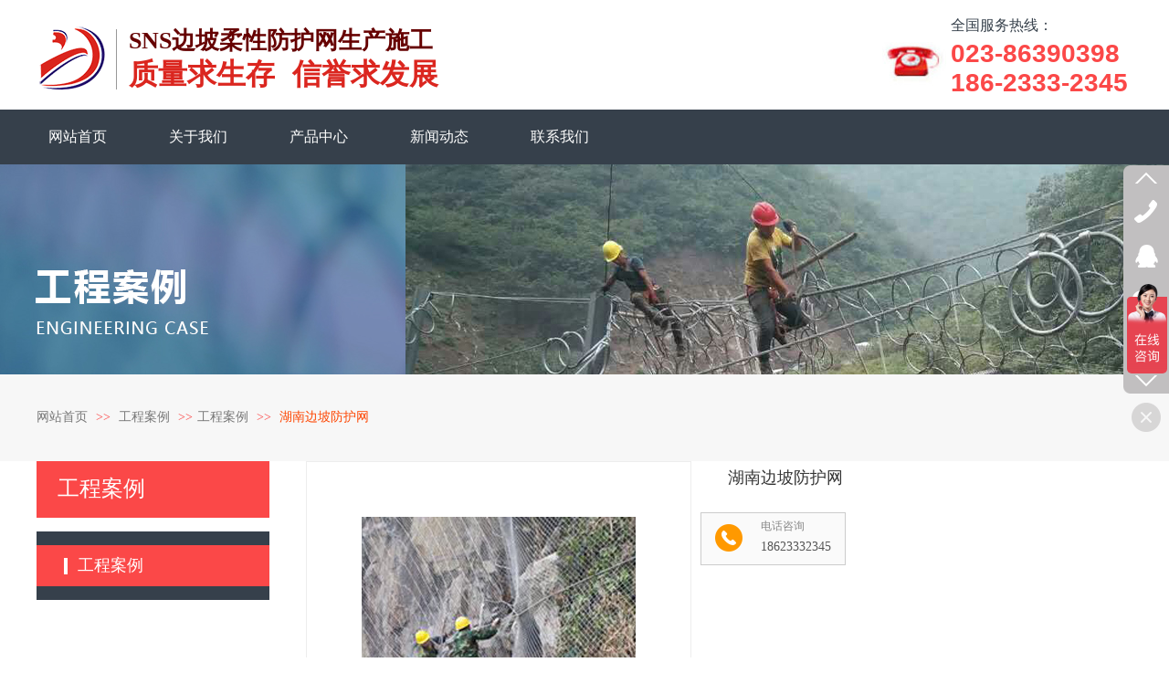

--- FILE ---
content_type: text/html;charset=gbk
request_url: http://www.cqyuzhidun.com/cqyunzhidun/products/16772300.html
body_size: 17294
content:
<!DOCTYPE html PUBLIC "-//W3C//DTD XHTML 1.0 Transitional//EN" "http://www.w3.org/TR/xhtml1/DTD/xhtml1-transitional.dtd">
<html xmlns="http://www.w3.org/1999/xhtml">
<head>
    <meta http-equiv="x-ua-compatible" content="IE=edge" />
    <meta http-equiv="Content-Type" content="text/html; charset=gbk" />
    <meta name="renderer" content="webkit|ie-comp|ie-stand">
    <meta name="applicable-device" content="pc" />
        <title>湖南边坡防护网_重庆渝之盾防护网制造有限公司</title>
    <meta name="keywords" content="湖南边坡防护网,重庆渝之盾防护网制造有限公司" />
    <meta name="description" content="重庆渝之盾防护网制造有限公司为企业提供湖南边坡防护网,湖南边坡防护网价格,湖南边坡防护网参数相关信息." />
    <meta name="author" content="重庆渝之盾防护网制造有限公司" />

    
            <meta name="baidu-site-verification" content="ok8wWzsy3W" /> 
<meta baidu-bsi-verify-token="5cb6d06291175fad05caf1546ce0a8d0"> 
                    <script type="text/javascript" src="https://s.dlssyht.cn/ueditor/ueditor.parse.js?1112"></script>
                        <script type="text/javascript" src="https://s.dlssyht.cn/plugins/public/js/cookies.js"></script>
            <script src="https://s.dlssyht.cn/plugins/public/js/jquery-1.7.1.min.js"></script>
            	<link rel="icon" href="https://aimg8.dlssyht.cn/user_icon/201912190347131977747.ico" mce_href="https://aimg8.dlssyht.cn/user_icon/201912190347131977747.ico" type="image/x-icon" />
	<link rel="shortcut icon" href="https://aimg8.dlssyht.cn/user_icon/201912190347131977747.ico" mce_href="https://aimg8.dlssyht.cn/user_icon/201912190347131977747.ico" type="image/x-icon" />

     
<script type="text/javascript" src="https://s.dlssyht.cn/Language/Zh-cn/Language.js?1112"></script>            
    </head>
<body    data-chid="22366620" data-operate="1" data-bigclassid="10" data-type="10" data-hyid="0" id="webBody"  data-copyid="0" data-copyuserid="1704940">
<div class="wrapper wrapper-1200" id="wrapper">
    
<script type="text/javascript">
    var moduleConfig = {};
</script>
<script type="text/javascript" src="https://s.dlssyht.cn/Language/Zh-cn/Language.js?1112"></script>
<script type="text/javascript">
    var ev123_no_edit = '';
    var websiteUserId = '1977747';
    var user_name = 'cqyunzhidun';
    var isTj = '1';
    var websiteUseCopyId = '1590';
    var user_level = 3;
    var agent_id = 15202;
    var channel_type = 10;
    var channel_id = 22366620;
    var userSiteWidth = 1200;
    var is_action = false;
    var isParentWindow = false;
    var rowIds = "50,51,52,14,15";
    var MJsData = {};
    var CURRENCY_SIGN = '￥';
    var tncode_div = null;
    var ALIYUN_OSS_DOMAIN = "https://s.dlssyht.cn/";
    var isTjModelSupportSearchBlankPage = "0";

    var GData = {
        SMAlbumIds   : "",
        SMAlbumSysIds: "",
        docSysIds    : "",
        tabAlertStrMs: "",
        allChId     : "22366620",
        wapDomain    : 'www.cqyuzhidun.com',
        defaultLang    : 'chinese_simplified',
        end          : null,
        BAI_DU_MAP_AK : 'KfNSLxuGpyk9BBYHnSqZsYoKxn7MUGxX',
        customerService: null,
        customerServiceIsNew: 0,
        P_TOKEN_ID: '55'
    };
    var $pTranslateLanguageJson = [{"name":"简体中文","alias":"&#31616;&#20307;&#20013;&#25991;","value":"chinese_simplified"},{"name":"繁体中文","alias":"&#32321;&#20307;&#20013;&#25991;","value":"chinese_traditional"},{"name":"西班牙文","alias":"Espa&#241;a","value":"spanish"},{"name":"阿拉伯文","alias":"&#1593;&#1585;&#1576; .","value":"arabic"},{"name":"英文","alias":"English","value":"english"},{"name":"日文","alias":"&#26085;&#26412;","value":"japanese"},{"name":"法文","alias":"Fran&#231;ais","value":"french"},{"name":"俄文","alias":"&#1056;&#1086;&#1089;&#1089;&#1080;&#1103;","value":"russian"},{"name":"韩文","alias":"&#54620;&#44397;","value":"korean"},{"name":"德文","alias":"Deutschland","value":"deutsch"},{"name":"葡萄牙语","alias":"Portugal","value":"portuguese"},{"name":"波斯语","alias":"&#1662;&#1585;&#1587;&#1740;&#1575;","value":"persian"},{"name":"希腊语","alias":"&#917;&#955;&#955;&#940;&#948;&#945;","value":"greek"},{"name":"土耳其语","alias":"T&#252;rk&#231;e","value":"turkish"},{"name":"泰语","alias":"&#3616;&#3634;&#3625;&#3634;&#3652;&#3607;&#3618;","value":"thai"},{"name":"越南语","alias":"Vi&#7879;t Nam","value":"vietnamese"},{"name":"意大利语","alias":"Italia","value":"italian"},{"name":"马来语","alias":"Malay","value":"malay"},{"name":"荷兰语","alias":"Nederland","value":"dutch"},{"name":"瑞典语","alias":"Sverige","value":"swedish"},{"name":"孟加拉语","alias":"&#2476;&#2494;&#2434;&#2482;&#2494;","value":"bengali"},{"name":"乌尔都语","alias":"&#1575;&#1608;&#1585;&#1583;&#1608;","value":"urdu"},{"name":"斯瓦希里语","alias":"Kiswahili","value":"swahili"},{"name":"匈牙利语","alias":"Magyarorsz&#225;g","value":"hungarian"},{"name":"波兰语","alias":"Polska","value":"polish"},{"name":"罗马尼亚语","alias":"Rom&#226;nia","value":"romanian"},{"name":"挪威语","alias":"Norge","value":"norwegian"},{"name":"丹麦语","alias":"Danmark","value":"danish"},{"name":"芬兰语","alias":"Suomi","value":"finnish"},{"name":"捷克语","alias":"&#268;e&#353;tina","value":"czech"},{"name":"斯洛伐克语","alias":"Slovensko","value":"slovak"},{"name":"克罗地亚语","alias":"Hrvatska","value":"croatian"},{"name":"拉脱维亚语","alias":"Latvija","value":"latvian"},{"name":"爱沙尼亚语","alias":"Eesti","value":"estonian"},{"name":"斯洛文尼亚语","alias":"Slovenija","value":"slovene"},{"name":"立陶宛语","alias":"Lietuva","value":"lithuanian"},{"name":"格鲁吉亚语","alias":"&#4310;&#4317;&#4320;&#4308;&#4310;&#4312;&#4304;world. kgm","value":"georgian"},{"name":"阿尔巴尼亚语","alias":"Shqip&#235;ria","value":"albanian"},{"name":"阿姆哈拉语","alias":"&#4768;&#4638;&#4651;","value":"amharic"},{"name":"阿塞拜疆语","alias":"Azerbaijan","value":"azerbaijani"}];

    if(GData.BAI_DU_MAP_AK){
        sessionStorage.setItem('BAI_DU_MAP_AK', GData.BAI_DU_MAP_AK)
    }
    sessionStorage.setItem('WAP_WEB', 0);

    var is_auto_parts_user = '0';
</script>
                    <link rel="stylesheet" href="https://s.dlssyht.cn/js/ev_popup/skin/skin.min.css?1112" />
<script type="text/javascript" src="https://s.dlssyht.cn/js/ev_popup/ev_popup.min.js?1112"></script>
<script type="text/javascript">
  function createLogin(trespass,userid){
      $.popup({
        type : 5,
        cName : "evPopupOpacity",
        head  : {yes:0},
        shade : {yes : 1, bgColor : '#000', opacity : 0.6, animate : {type : 1 , target : 0.6}, close : false},
        area  : {w:790,h:500},
        con   : {
          src : '/dom/alert_login.php?username=cqyunzhidun&trespass='+trespass+'&userid='+userid
        }
      });
  }
</script>
    <script type="text/javascript">
        var websiteHostPreg = /[\w][\w-]*\.(?:com\.cn|net\.cn|org\.cn|tj\.cn|sh\.cn|hn\.cn|com\.au|com\.pg|com\.tw|tw\.cn|com\.sg|com\.mo|co\.uk|co\.nz|co\.ke|fj\.cn|co\.th|co\.cn|jl\.cn|school\.nz|co\.jp|hk\.com|com\.hk|edu\.hk|cn\.com|gd\.cn|hk\.cn|bj\.cn|gx\.cn|bixiaokeji\.cn|com\.my|com|in|im|cm|ca|cn|cx|ch|cl|tw|kr|word|sg|it|itd|co|mo|net|org|gov|auto|poker|blue|green|studio|icu|cc|io|pl|plus|jp|de|biz|info|gold|today|chat|at|company|cool|fund|fans|team|beer|guru|social|run|ae|fit|luxe|video|black|yoga|art|hn|xyz|hk|us|mobi|wang|me|tax|so|top|law|win|vip|ltd|red|ru|nz|love|ac\.cn|gz\.cn|xn--55qw42g|xn--g2xx48c|xn--imr513n|xn--czru2d|xn--otu796d|xn--kput3i|xin|xn--1qqw23a|xn--3ds443g|xn--5tzm5g|city|shop|site|ai|tm|club|fun|online|cyou|space|cloud|world|sale|website|host|show|asia|center|link|gov\.cn|gs\.cn|keyun\.li|name|press|pro|work|tv|fr|kim|group|tech|store|capital|ren|vn|racing|ink|nl|pub|live|my|no|life|zone|one|games|bike|cafe|wiki|design|mba|es|fi|uk|ph|wtf|xn--zfr164b|xn--fiq228c5hs|xn--vhquv|xn--6qq986b3xl|xn--fiqs8s|xn--czr694b|xn--xhq521b|xn--ses554g|xn--hxt814e|xn--55qx5d|xn--io0a7i|xn--rhqv96g|xn--vuq861b|xn--3bst00m)(\/|$)/;
    </script>
    <script type="text/javascript" src="https://s.dlssyht.cn/js/VNew/public.js?1112"></script>
    <script type="text/javascript" src="https://s.dlssyht.cn/plugins/public/js/lightGallery/js/lightgallery-all.min.js?1112"></script>
    <link type="text/css" rel="stylesheet" href="https://s.dlssyht.cn/plugins/public/js/lightGallery/css/lightgallery.min.css?1112" />
    <link type="text/css" rel="stylesheet" href="https://s.dlssyht.cn/plugins/public/js/photoSphereViewer/index.min.css?1112" />

    <link type="text/css" rel="stylesheet" href="https://s.dlssyht.cn/plugins/public/js/imageViewer/viewer.min.css?1112" />
    <script async type="text/javascript" src="https://s.dlssyht.cn/plugins/public/js/imageViewer/viewer.min.js?1112"></script>
        <script type="text/javascript" src="https://s.dlssyht.cn/plugins/public/js/three/index.min.js?1112"></script>

    <script type="text/javascript" src="https://s.dlssyht.cn/plugins/public/js/photoSphereViewer/index.min.js?1112111"></script>
    <script type="text/javascript" src="https://s.dlssyht.cn/js/VNew/tj/jquery.scrollify.min.js?1112"></script>
        <script type="text/javascript" src="https://s.dlssyht.cn/js/VNew/tj/public_fun.js?1112"></script>
<link type="text/css" rel="stylesheet" href="https://s.dlssyht.cn/css/VNew/base.min.css?1112" />
<link type="text/css" rel="stylesheet" href="https://s.dlssyht.cn/css/VNew/animate.min.css?1112" />
<link type="text/css" rel="stylesheet" href="https://s.dlssyht.cn/css/VNew/icon_text/iconfont.min.css?1112" />
<link type="text/css" rel="stylesheet" href="https://s.dlssyht.cn/css/VNew/web_frame.min.css?1112" />
    <link type="text/css" rel="stylesheet" href="https://s.dlssyht.cn/css/VNew/inner_frame.min.css?1112" />
    <link type="text/css" rel="stylesheet" href="https://s.dlssyht.cn/templates/others22/css/skincolor.css?1112" />
<link type="text/css" rel="stylesheet" href="https://s.dlssyht.cn/templates/others22/css/webskin.css?1112" id="webSkinCss"/>
<link type="text/css" rel="stylesheet" href="https://s.dlssyht.cn/css/VNew/web_style/base_module_style.min.css?1112" />
            <link type="text/css" rel="stylesheet" href="/self_define/TJStyle.php?user_id=1977747&all_ch_id=22366620&channel_id=22366620&id=16772300&mids=119,120&token_id=55&random=1762928278" />
        <script type="text/javascript" src="https://s.dlssyht.cn/plugins/public/js/base64.min.js"></script>
    <script type="text/javascript" src="https://s.dlssyht.cn/plugins/public/js/json2.js"></script>
        <script id="languages_jquery_validationEngine_js" type="text/javascript" charset="gb2312" src="https://s.dlssyht.cn/js/posabsolute-jQuery-Validation-Engine-2c29415/js/languages/jquery.validationEngine-zh_CN.js?1112"></script>
    
                        <script id="chplayer_min_js" type="text/javascript" charset="utf-8" src="https://s.dlssyht.cn/plugins/public/js/chplayer/chplayer.js?1112"></script>
    
    
    <div class="customModuleRow headPublicModuleRow customModuleRowAbsolute "  id="row_14"    data-animated="0" >
        
        
        <div class="customModuleRowInner">
            <div class="CModulePA" style="height:0px;">
                    <div  data-fixed="0" data-fixedx="-1"  id="evMo_6LNCFJ" class="ev-module-edit"     data-big="1" data-small="1" data-threetype="0" style="width:204px; height:64px; left:1001px; top:43px; z-index:1;">
        <div class="ev-module-text ev-module-edit-box"  id="Mo_6LNCFJ">
           <p style="text-align:left;"><strong><span style="font-family:Arial;font-size:28px;color:#FB4848;">023-86390398<br></span></strong></p><p style="text-align:left;"><strong><span style="font-family:Arial;font-size:28px;color:#FB4848;">186-2333-2345</span></strong></p>
        </div>
    </div>    <div  data-fixed="0" data-fixedx="-1"  id="evMo_A1onNx" class="ev-module-edit"     data-big="1" data-small="1" data-threetype="0" style="width:153px; height:28px; left:1001px; top:18px; z-index:2;">
        <div class="ev-module-text ev-module-edit-box"  id="Mo_A1onNx">
           <span style="font-family: 微软雅黑; font-size: 16px; color: rgb(54, 64, 75);">全国服务热线：</span>
        </div>
    </div>    <div  data-fixed="0" data-fixedx="-1"  id="evMo_AHckF" class="ev-module-edit"     data-big="1" data-small="5" data-threetype="0" style="width:405px; height:33px; left:101px; top:28px; z-index:3;">
        <div class="ev-module-text ev-module-edit-box"  id="Mo_AHckF">
           <h1 class="ev-text-title-1"><span style="font-size:26px;color:#660000;font-family:STKaiti;"><strong>SNS边坡柔性防护网生产施工</strong></span></h1>
        </div>
    </div>    <div  data-fixed="0" data-fixedx="-1"  id="evMo_WgXa5" class="ev-module-edit"     data-big="1" data-small="5" data-threetype="0" style="width:172px; height:42px; left:101px; top:60px; z-index:4;">
        <div class="ev-module-text ev-module-edit-box"  id="Mo_WgXa5">
           <span style="font-size:32px;color:#DB261F;font-family:STKaiti;"><strong>质量求生存</strong></span>
        </div>
    </div>    <div  data-fixed="0" data-fixedx="-1"  id="evMo_EqUt8" class="ev-module-edit"     data-big="1" data-small="5" data-threetype="0" style="width:172px; height:40px; left:280px; top:60px; z-index:5;">
        <div class="ev-module-text ev-module-edit-box"  id="Mo_EqUt8">
           <span style="font-size:32px;color:#DB261F;font-family:STKaiti;"><strong>信誉求发展</strong></span>
        </div>
    </div>    <div  data-fixed="0" data-fixedx="-1"  id="evMo_wik5q" class="ev-module-edit"     data-big="2" data-small="1" data-threetype="0" style="width:80px; height:78px; left:0px; top:26px; z-index:6;">
        <div class="ev-module-edit-box "  id="Mo_wik5q">
            <a href="/vip_cqyunzhidun.html"  target="_blank" >
                <div class="ev-pic ev-pic-1 " >
                    <img     alt="重庆防护网"  src=""     class="default-img lazy-loading"  data-original-src="https://aimg8.dlssyht.cn/u/1977747/module/simplepicbackground/1977747/9007/18013255_1577694202.png?x-oss-process=image/resize,m_fixed,w_80,h_78,limit_0"  />
                    
                </div>
            </a>
        </div>
    </div>    <div  data-fixed="0" data-fixedx="-1"  id="evMo_pusmt" class="ev-module-edit"     data-big="2" data-small="1" data-threetype="0" style="width:70px; height:70px; left:926px; top:30px; z-index:7;">
        <div class="ev-module-edit-box "  id="Mo_pusmt">
            <a href="/cqyunzhidun/bk_22322076.html"  target="_blank" >
                <div class="ev-pic ev-pic-1 " >
                    <img     alt="重庆主动防护网"  src=""     class="default-img lazy-loading"  data-original-src="https://aimg8.dlssyht.cn/u/1977747/module/simplepicbackground/1977747/8935/17869113_1577156211.jpg?x-oss-process=image/resize,m_fixed,w_70,h_70,limit_0"  />
                    
                </div>
            </a>
        </div>
    </div>    <div  data-fixed="0" data-fixedx="-1"  id="evMo_uFNEb" class="ev-module-edit"     data-big="3" data-small="4" data-threetype="0" style="width:15px; height:66px; left:80px; top:32px; z-index:8;">
        <div class="ev-module-edit-box"  id="Mo_uFNEb">
            <a href="/vip_cqyunzhidun.html" >
                <hr class="ev-line ev-line-4" />
            </a>
        </div>
    </div>
            </div>
        </div>
    </div>

<link type="text/css" rel="stylesheet" id="sliding_verification_style_css" href="https://s.dlssyht.cn/plugins/public/js/slidingVerification/sliding_verification_style.css?1112" />
<script type="text/javascript" id="sliding_tn_code_js" src="https://s.dlssyht.cn/plugins/public/js/slidingVerification/sliding_tn_code.js?1112"></script>
<script type="text/javascript">
    
        function userUserLoginInfo() {
        return true;
    }
    </script>
<div class="fullSubNavBox" id="fullSubNavBox">
    
</div>
<div class="headFullXY" id="headFullXY">
    <div style="padding-top:1px; margin-bottom: -1px;"></div>
    
    
        <div class="absoluteModuleWrap" id="absolute_module_wrap" data-attr="l:80,h:0,c:0">
        <div class="absoluteModuleInner" id="absolute_module_inner">
            
                                
        
                                    </div>
</div>
        
    
    <div class="header" id="header"  data-fixed="0" data-fixedx="-1"  >
    <div class="headerInner">
        <div class="headerBg"></div>
        <div class="headerConArea"><div class="headerCon" style="height:120px;" ></div></div>
    </div>
    </div>
    
    

        <div class="nav-wrap" id="navWrap">
                <div class="webNav" id="web_nav"  data-l="p:2,l:0,t:0,w:1200,wt:2"  style="  left:auto; top:auto;  "  data-fixed="0" data-fixedx="-1"  data-numberflag="1" data-number="9"  data-sublayout="1">
<div class="navInner">
    <div class="nav nav_1000" id="nav" style="width:100%;" >
        <i class="NLeft"></i>
        <i class="NRight"></i>
        <div class="NMainBg"></div>
        <div class="NCenter">
          <dl class="NMain">
                        <dd  class="NItem NFirst"  data-subid="">
                <table class="NItemTable"><tr><td class="NItemL"></td><td class="NItemM">
                <a title="网站首页" href="/" ><span>网站首页</span></a>
                </td><td class="NItemR"></td></tr></table>            </dd>
        	<dd  class="NLine"></dd>
            
                        
                                  <dd class="NItem "  data-subid="">
              
                <table class="NItemTable"><tr>
                    <td class="NItemL"></td>
                    <td class="NItemM"><a href="/cqyunzhidun/bk_22322071.html"  title="关于我们">
                        <span>关于我们</span>
                    </a></td>
                    <td class="NItemR"></td>
                </tr></table>
                
            </dd>
            <dd class="NLine"></dd>            
                                  <dd class="NItem "  data-subid="">
              
                <table class="NItemTable"><tr>
                    <td class="NItemL"></td>
                    <td class="NItemM"><a href="/cqyunzhidun/products/22322072_0_0_1.html"  title="产品中心">
                        <span>产品中心</span>
                    </a></td>
                    <td class="NItemR"></td>
                </tr></table>
                
            </dd>
            <dd class="NLine"></dd>            
                                  <dd class="NItem "  data-subid="">
              
                <table class="NItemTable"><tr>
                    <td class="NItemL"></td>
                    <td class="NItemM"><a href="/cqyunzhidun/vip_doc/22322074_0_0_1.html"  title="新闻动态">
                        <span>新闻动态</span>
                    </a></td>
                    <td class="NItemR"></td>
                </tr></table>
                
            </dd>
            <dd class="NLine"></dd>            
                                  <dd class="NItem "  data-subid="">
              
                <table class="NItemTable"><tr>
                    <td class="NItemL"></td>
                    <td class="NItemM"><a href="/cqyunzhidun/bk_22322076.html"  title="联系我们">
                        <span>联系我们</span>
                    </a></td>
                    <td class="NItemR"></td>
                </tr></table>
                
            </dd>
                                    
                    </dl>
      </div>
    </div>
</div>
</div>
            </div>
    
    
        </div>

<div class="mainContainer q " id="main_container">

                
    <div class="addContainer q" id="add_container" data-attr="h:0">
        
                

                                        <div class="customModuleRow customModuleRowAbsolute customModuleRowFullX"  id="row_50"    data-animated="0" >
        
        
        <div class="customModuleRowInner">
            <div class="CModulePA" style="height:230px;">
                
            </div>
        </div>
    </div>
                            <div class="customModuleRow "  id="row_51"  >
            <div class="customModuleRowInner">
        <div class="TitleModule">
                                                                                    <div data-width="0"    class="customModule"  >
            <div data-width="0"
                                                class="Mo copyHMo_1704940_2
                                "
                data-classname="copyHMo_1704940_2"                id="Mo_52"
                            >
            <table class="MoT"><tbody>
                <tr>
                    <td class="MoTL"></td>
                    <td class="MoTM"></td>
                    <td class="MoTR"></td>
                </tr>
                </tbody></table>
            <table class="MoHead "><tbody>
                <tr>
                    <td class="MoHeadL"></td>
                    <td valign="top" class="MoHeadM">
                        <table class="MoName">
                            <tbody>
                            <tr>
                                <td valign="top" class="MoNameL"></td>
                                <td valign="top" class="MoNameM">
                                                                        <strong class="NameTxt">    <span class="ContainerCrumbs">
        <b class="firstFont"><a href="/">网站首页</a></b>
        <em>&gt;&gt;</em>
        <b>
            <a href="/cqyunzhidun/products/22366620_0_0_1.html">
                工程案例
            </a>
        </b>
        <em>&gt;&gt;</em><b><a href="/cqyunzhidun/products/22366620_5534813_0_1.html">工程案例</a></b>
        
        
        <em>&gt;&gt;</em>
        <b>湖南边坡防护网</b>
    </span></strong>
                                                                    </td>
                                <td valign="top" class="MoNameR"></td>
                            </tr>
                            </tbody>
                        </table>
                        <span class="MoMore">
                                                                            </span>
                    </td>
                    <td class="MoHeadR"></td>
                </tr>
                </tbody></table>

            
            <table class="MoB"><tbody>
                <tr>
                    <td class="MoBL"></td>
                    <td class="MoBM"></td>
                    <td class="MoBR"></td>
                </tr>
                </tbody></table>
            </div>
            </div>
                                                                    </div>
    </div>
</div>
                        <div class="customModuleRow "  id="row_52"  >
            <div class="customModuleRowInner">
        <div class="CModulePC">
                                                <div class="CModulePCLeft PCLeft" data-width="265" style="width:265px;">                                    <div data-width="255"  style="width:255px; "  class="customModule"  >
            <div data-width="255"
                                style="width:255px; "                class="Mo copyMo_1704940_3
                                "
                data-classname="copyMo_1704940_3"                id="Mo_53"
                            >
            <table class="MoT"><tbody>
                <tr>
                    <td class="MoTL"></td>
                    <td class="MoTM"></td>
                    <td class="MoTR"></td>
                </tr>
                </tbody></table>
            <table class="MoHead "><tbody>
                <tr>
                    <td class="MoHeadL"></td>
                    <td valign="top" class="MoHeadM">
                        <table class="MoName">
                            <tbody>
                            <tr>
                                <td valign="top" class="MoNameL"></td>
                                <td valign="top" class="MoNameM">
                                                                        <strong class="NameTxt"><a >工程案例</a></strong>
                                                                    </td>
                                <td valign="top" class="MoNameR"></td>
                            </tr>
                            </tbody>
                        </table>
                        <span class="MoMore">
                                                                            </span>
                    </td>
                    <td class="MoHeadR"></td>
                </tr>
                </tbody></table>

                        <table class="MoBody"><tbody>
                <tr>
                    <td class="MoBodyL"></td>
                    <td valign="top" class="MoBodyM">
                        <div data-width="255"  style="width:255px; " class="MoBodyC">
                            <div class="sidebarLists catalogList">
        <dl class="oneClassList">
           <dt class="oneClassT  oneClassTopen ">
    <div class="oneClassTinner">
        <a   href="/cqyunzhidun/products/22366620_5534813_0_1.html">
            <code class=" open "></code>
            <span>
                工程案例
            </span>
        </a>
    </div>
</dt>
        </dl>
    </div>
                                    </div>
            </td>
            <td class="MoBodyR"></td>
            </tr>
            </tbody></table>
            
            <table class="MoB"><tbody>
                <tr>
                    <td class="MoBL"></td>
                    <td class="MoBM"></td>
                    <td class="MoBR"></td>
                </tr>
                </tbody></table>
            </div>
            </div>
                                                            </div>
                                                            <div class="CModulePCLeft PCRight" data-width="945" style="width:945px;">                        <div data-width="935"  style="width:935px; "  class="customModule"  >
            <div data-width="935"
                                style="width:935px; "                class="Mo copyMo_1704940_5
                                "
                data-classname="copyMo_1704940_5"                id="Mo_54"
                            >
            <table class="MoT"><tbody>
                <tr>
                    <td class="MoTL"></td>
                    <td class="MoTM"></td>
                    <td class="MoTR"></td>
                </tr>
                </tbody></table>
            <table class="MoHead "><tbody>
                <tr>
                    <td class="MoHeadL"></td>
                    <td valign="top" class="MoHeadM">
                        <table class="MoName">
                            <tbody>
                            <tr>
                                <td valign="top" class="MoNameL"></td>
                                <td valign="top" class="MoNameM">
                                                                        <strong class="NameTxt"><a >&#35814;&#32454;&#35828;&#26126;</a></strong>
                                                                    </td>
                                <td valign="top" class="MoNameR"></td>
                            </tr>
                            </tbody>
                        </table>
                        <span class="MoMore">
                                                                            </span>
                    </td>
                    <td class="MoHeadR"></td>
                </tr>
                </tbody></table>

                        <table class="MoBody"><tbody>
                <tr>
                    <td class="MoBodyL"></td>
                    <td valign="top" class="MoBodyM">
                        <div data-width="905"  style="width:905px; " class="MoBodyC">
                            <div class="p-details-area q">
        <input type="hidden" id="currency" value="￥"/>
        <div class="p-details-attr-warp " id="pDetailsAttrWarp">
            <div class="p-details-attr">
                    <div class="p-details-title" id="pDetailsTitle">
        <div class="pro-title">
            <h1 class="h1-title">
                湖南边坡防护网
            </h1>
        </div>
    </div>
    
                
                
                
                
                
                
                
                
                
                
                
                    <div class="p-standard-list" id="pStandardList">
        <div class="classify-module" id="choose" data-ids="">
            
            
        </div>
    </div>
    <input type="hidden" value="&#26242;&#26080;&#20215;&#26684;" id="zero"/>
    <script language="javascript">
         G_.isCarPro = 0; 
        
        $(function(){
            

            $("#pStandardList .small-classify").on("click", function() {
                $("#inner_nowBuy,#inner_addCat").addClass("but-desabled").attr("data-noclick",1);

                $("#pro_num").val($("#Minimum_ord").val());
                $(this).siblings().removeClass('classify-cur');
                $(this).addClass('classify-cur');
                var tmp_val=$(this).find("a").html();
                $(this).parent().find("input:hidden").val(tmp_val);
                
            });
        });
    </script>
                
                
                
                
                
                    
    <div class="p-contact-list" id="pContactList">
        <div class="classify-module">
            
                <div class="classify-wrap">
                    <dl class="classify-list">
                        <dd class="icon-image tel-icon">
                            <img src="https://aimg8.oss-cn-shanghai.aliyuncs.com/frontImg/inner_page/inner_page_tel_icon.png" />
                        </dd>
                        <dt class="big-classify-wrap">
                            <div class="big-classify">电话咨询</div>
                        </dt>
                        <dd class="small-classify-wrap">
                            <div class="small-classify contact-tel">18623332345</div>
                        </dd>
                    </dl>
                </div>
            
        </div>
    </div>
            </div>
        </div>
    <div class="p-preview-1 p-preview-no-small-pic" id="pPreview">
    <div class="preview">
        
        <div class="pic-module show-big-pic" >
            <div class="pics collect_p">
                <div class="pic">
                    <em class="hook"></em>
                    <img src="/images/VNew/loading-wait-bg.gif"  bsrc="https://aimg8.dlssyht.cn/u/1977747/product/8904/17807719_1576823690.jpg" id="big_pic_guige"/>
                </div>
                
            </div>
            
        </div>
        <div class="small-pic-list-area">
            <span data-action="left" class="move-btn left-move-btn" id="pro_preview_Lbut"></span>
            <span data-action="right" class="move-btn right-move-btn" id="pro_preview_Rbut"></span>
            <div class="pic-text-list-module small-pic-list">
                <ul class="q">
                        <li class="liCur">
        <div class="inner">
            <div class="pics">
                <div class="pic">
                    <em class="hook"></em>
                    <img src="/images/VNew/loading-wait-bg.gif" data-imgsrc="https://aimg8.dlssyht.cn/u/1977747/product/8904/17807719_1576823690.jpg" />
                </div>
            </div>
        </div>
    </li>
                </ul>
            </div>
        </div>
    </div>

        <div class="p-preview-number-area">
        
            <div class="p-preview-share">
        <div class="bsync-custom icon-long-orange">
                    <div class="social-share" data-sites="wechat,weibo,qq,qzone,douban,facebook,twitter,google"></div>
        <script src="//aimg8.dlssyht.cn/plugins/public/js/share/social-share.min.js" charset="utf-8"></script>
        <link rel="stylesheet" href="//aimg8.dlssyht.cn/plugins/public/js/share/share.min.css" />
        </div>
    </div>
    </div>
</div>
<script type="text/javascript">setTimeout(function(){wsf.innerPreview("#pPreview")}, 150)</script>
  </div>
  
  
  
  
      <div class="p-show-list-detail" id="pShowListDetail">
            <div class="head-body-module" id="proShowDetail_1"  data-attr="mt:0">
        <div class="hb-head"> <strong class="hb-head-name">案例详情</strong>
        </div>
        <div class="hb-body">
            <div class="hb-body-inner editor_content_air">
                <p style="text-indent: 0em; text-align: center;">湖南边坡防护网工程介绍：湖南省吉首至茶洞高速公路项目是国家重点规划的8条西部大通道中的长沙至重庆公路的一段，也是国家高速公路网中包头至茂名高速公路的重要组成部分。</p><p><br/></p><p style="text-align: center;"><img alt="" src="http://www.yuzhidun.com/uploads/allimg/190725/2-1ZH5114252933.jpg" style="padding: 0px; border: none; transition: all 400ms ease-out 0s; color: rgb(51, 51, 51); font-family: 微软雅黑, Arial, Helvetica, sans-serif, 宋体; font-size: 12px; white-space: normal; background-color: rgb(255, 255, 255); width: 300px; height: 225px;"/></p><p><br/></p><p style="text-align: center;"><img alt="" src="http://www.yuzhidun.com/uploads/allimg/190725/2-1ZH5114303459.jpg" style="padding: 0px; border: none; transition: all 400ms ease-out 0s; color: rgb(51, 51, 51); font-family: 微软雅黑, Arial, Helvetica, sans-serif, 宋体; font-size: 12px; white-space: normal; background-color: rgb(255, 255, 255); width: 300px; height: 225px;"/></p> 
            </div>
        </div>
    </div>
    </div>    <script type="text/javascript" src="/include/template_fn.js?1242338"></script>
    <script type="text/javascript">
      $(function(){
          $(".relatedPro").hover(function(){
              $(this).find(".left-but,.right-but").stop(true,true).fadeIn(500);
          },function(){
              $(this).find(".left-but,.right-but").stop(true,true).fadeOut(500);
              });
          });
        flow_pro();
      </script>
      <script type="text/javascript" src="/include/template_fn.js?1242338"></script>
    <script type="text/javascript">
      $(function(){
          $(".relatedPro").hover(function(){
              $(this).find(".left-but,.right-but").stop(true,true).fadeIn(500);
          },function(){
              $(this).find(".left-but,.right-but").stop(true,true).fadeOut(500);
              });
          });
        flow_pro();
      </script>
      <div class="p-related-list head-body-module head-body-module-2" id="pRelatedList_1" data-attr="mt:6">
        <div class="hb-head">
            <strong class="hb-head-name">相关商品</strong>
        </div>
        <div class="hb-body">
            <div class="hb-body-inner">
                <div class="manual-move-module">
                    <em class="prev-move" data-id="prev"></em>
                    <em class="next-move" data-id="next"></em>
                    <div class="manual-move-body">
                        <div class="pic-text-list-module">
                            <ul class="q">
                                    <li>
        <div class="inner">
            <a class="pics" href="/cqyunzhidun/products/16823435.html">
                <div class="pic">
                    <table>
                        <tr>
                            <td>
                                <img src="https://aimg8.dlssyht.cn/u/1977747/product/8962/17922524_1577344081.png?x-oss-process=image/resize,m_lfit,w_200,h_200,limit_1">
                            </td>
                        </tr>
                    </table>
                </div>
            </a>
            <div class="pic-attr">
                
                <h3 class="pic-title">
                    <a href="/cqyunzhidun/products/16823435.html">重庆北碚道路养护集团水土道路防护网安装案例</a>
                </h3>
            </div>
        </div>
    </li>    <li>
        <div class="inner">
            <a class="pics" href="/cqyunzhidun/products/16823331.html">
                <div class="pic">
                    <table>
                        <tr>
                            <td>
                                <img src="https://aimg8.dlssyht.cn/u/1977747/product/8962/17922310_1577343724.png?x-oss-process=image/resize,m_lfit,w_200,h_200,limit_1">
                            </td>
                        </tr>
                    </table>
                </div>
            </a>
            <div class="pic-attr">
                
                <h3 class="pic-title">
                    <a href="/cqyunzhidun/products/16823331.html">四川万源万巴高速临时防护网</a>
                </h3>
            </div>
        </div>
    </li>    <li>
        <div class="inner">
            <a class="pics" href="/cqyunzhidun/products/16823314.html">
                <div class="pic">
                    <table>
                        <tr>
                            <td>
                                <img src="https://aimg8.dlssyht.cn/u/1977747/product/8962/17922066_1577343358.png?x-oss-process=image/resize,m_lfit,w_200,h_200,limit_1">
                            </td>
                        </tr>
                    </table>
                </div>
            </a>
            <div class="pic-attr">
                
                <h3 class="pic-title">
                    <a href="/cqyunzhidun/products/16823314.html">贵州省黔南布衣族苗族自治州长顺县羊角屯崩塌防治工程</a>
                </h3>
            </div>
        </div>
    </li>    <li>
        <div class="inner">
            <a class="pics" href="/cqyunzhidun/products/16772367.html">
                <div class="pic">
                    <table>
                        <tr>
                            <td>
                                <img src="https://aimg8.dlssyht.cn/u/1977747/product/8962/17922430_1577343913.png?x-oss-process=image/resize,m_lfit,w_200,h_200,limit_1">
                            </td>
                        </tr>
                    </table>
                </div>
            </a>
            <div class="pic-attr">
                
                <h3 class="pic-title">
                    <a href="/cqyunzhidun/products/16772367.html">重庆市长寿至分水高速路段被动防护网安装</a>
                </h3>
            </div>
        </div>
    </li>    <li>
        <div class="inner">
            <a class="pics" href="/cqyunzhidun/products/16772363.html">
                <div class="pic">
                    <table>
                        <tr>
                            <td>
                                <img src="https://aimg8.dlssyht.cn/u/1977747/product/8904/17807918_1576824109.jpg?x-oss-process=image/resize,m_lfit,w_200,h_200,limit_1">
                            </td>
                        </tr>
                    </table>
                </div>
            </a>
            <div class="pic-attr">
                
                <h3 class="pic-title">
                    <a href="/cqyunzhidun/products/16772363.html">重庆市甲诚建工物流仓储中心歌乐山主动防护网</a>
                </h3>
            </div>
        </div>
    </li>    <li>
        <div class="inner">
            <a class="pics" href="/cqyunzhidun/products/16772351.html">
                <div class="pic">
                    <table>
                        <tr>
                            <td>
                                <img src="https://aimg8.dlssyht.cn/u/1977747/product/8904/17807863_1576823990.jpg?x-oss-process=image/resize,m_lfit,w_200,h_200,limit_1">
                            </td>
                        </tr>
                    </table>
                </div>
            </a>
            <div class="pic-attr">
                
                <h3 class="pic-title">
                    <a href="/cqyunzhidun/products/16772351.html">云南个旧20000平米rx-075被动防护网安装效果</a>
                </h3>
            </div>
        </div>
    </li>    <li>
        <div class="inner">
            <a class="pics" href="/cqyunzhidun/products/16772339.html">
                <div class="pic">
                    <table>
                        <tr>
                            <td>
                                <img src="https://aimg8.dlssyht.cn/u/1977747/product/8904/17807817_1576823909.jpg?x-oss-process=image/resize,m_lfit,w_200,h_200,limit_1">
                            </td>
                        </tr>
                    </table>
                </div>
            </a>
            <div class="pic-attr">
                
                <h3 class="pic-title">
                    <a href="/cqyunzhidun/products/16772339.html">铁路安全防护网</a>
                </h3>
            </div>
        </div>
    </li>    <li>
        <div class="inner">
            <a class="pics" href="/cqyunzhidun/products/16772331.html">
                <div class="pic">
                    <table>
                        <tr>
                            <td>
                                <img src="https://aimg8.dlssyht.cn/u/1977747/product/8904/17807778_1576823784.jpg?x-oss-process=image/resize,m_lfit,w_200,h_200,limit_1">
                            </td>
                        </tr>
                    </table>
                </div>
            </a>
            <div class="pic-attr">
                
                <h3 class="pic-title">
                    <a href="/cqyunzhidun/products/16772331.html">青海柔性防护网-高原冻土上的生态防护</a>
                </h3>
            </div>
        </div>
    </li>    <li>
        <div class="inner">
            <a class="pics" href="/cqyunzhidun/products/16772236.html">
                <div class="pic">
                    <table>
                        <tr>
                            <td>
                                <img src="https://aimg8.dlssyht.cn/u/1977747/product/8904/17807605_1576823452.jpg?x-oss-process=image/resize,m_lfit,w_200,h_200,limit_1">
                            </td>
                        </tr>
                    </table>
                </div>
            </a>
            <div class="pic-attr">
                
                <h3 class="pic-title">
                    <a href="/cqyunzhidun/products/16772236.html">贵州省播州区桂花大道道路边坡防护案列</a>
                </h3>
            </div>
        </div>
    </li>    <li>
        <div class="inner">
            <a class="pics" href="/cqyunzhidun/products/16772288.html">
                <div class="pic">
                    <table>
                        <tr>
                            <td>
                                <img src="https://aimg8.dlssyht.cn/u/1977747/product/8961/17921926_1577343173.jpg?x-oss-process=image/resize,m_lfit,w_200,h_200,limit_1">
                            </td>
                        </tr>
                    </table>
                </div>
            </a>
            <div class="pic-attr">
                
                <h3 class="pic-title">
                    <a href="/cqyunzhidun/products/16772288.html">贵州省黔东南苗族侗族自治州雷山县排里村防护网安装工程案例</a>
                </h3>
            </div>
        </div>
    </li>
                            </ul>
                        </div>
                    </div>
                </div>
            </div>
        </div>
    </div>
  
  <script type="text/javascript">
    var guige_param='';
    $(function() {
        wsf.userLike(16772300, 10, 'browse', '','browse', "cqyunzhidun");
    });
  </script>
                                    </div>
            </td>
            <td class="MoBodyR"></td>
            </tr>
            </tbody></table>
            
            <table class="MoB"><tbody>
                <tr>
                    <td class="MoBL"></td>
                    <td class="MoBM"></td>
                    <td class="MoBR"></td>
                </tr>
                </tbody></table>
            </div>
            </div>
                                                            </div>
                                            </div>
    </div>
</div>
        
    
    
    </div>
</div>

    
<div class="customModuleRow footPublicModuleRow customModuleRowAbsolute "  id="row_15"    data-animated="0" >
        
        
        <div class="customModuleRowInner">
            <div class="CModulePA" style="height:259px;">
                    <div   style="width:97px; height:108px; left:705px; top:77px; z-index:12;" class="customModule  load-animate" data-animate-name="fadeInUp" data-animate-duration="1.00s" data-animate-delay="0.10s"   >
        <div style="width:97px;  height:108px;" class="Mo copyMo_1704940_1" data-classname="copyMo_1704940_1" id="Mo_22">
            
                <table class="MoT">
                    <tbody>
                        <tr>
                            <td class="MoTL"></td>
                            <td class="MoTM"></td>
                            <td class="MoTR"></td>
                        </tr>
                    </tbody>
                </table>
            
                <table class="MoHead">
        <tbody>
            <tr>
                <td class="MoHeadL"></td>
                <td valign="top" class="MoHeadM">
                    <table class="MoName">
                        <tbody>
                            <tr>
                                <td valign="top" class="MoNameL"></td>
                                <td valign="top" class="MoNameM">
                                    <strong class="NameTxt">
                                            <a  href="/vip_cqyunzhidun.html">
                                                重庆边坡防护网
                                            </a>
                                    </strong>
                                </td>
                                <td valign="top" class="MoNameR"></td>
                            </tr>
                        </tbody>
                    </table>
                    <span class="MoMore">
                        <a  href="/vip_cqyunzhidun.html">&#26356;&#22810;</a>
                    </span>
                </td>
                <td class="MoHeadR"></td>
            </tr>
        </tbody>
    </table>
                <table class="MoBody">
        <tbody>
            <tr>
                <td class="MoBodyL"></td>
                <td valign="top" class="MoBodyM">
                    <div style="width:97px;  height:108px;" class="MoBodyC">
                        <div id="text_listmodule_3668535"     data-move="0" data-axis="0" data-speed="0" data-type="0" class="text-list-module text-list-module-1">
  <ol class="q ">
        <li>
        <div class="inner">
            
            <span class="text-list-a">
              <code></code><a class=""  href="/cqyunzhidun/bk_22322071.html"   title="关于我们">关于我们</a>
            </span>
        </div>
    </li>    <li>
        <div class="inner">
            
            <span class="text-list-a">
              <code></code><a class=""  href="/cqyunzhidun/products/22366620_0_0_1.html"   title="工程案例">工程案例</a>
            </span>
        </div>
    </li>    <li>
        <div class="inner">
            
            <span class="text-list-a">
              <code></code><a class=""  href="/cqyunzhidun/bk_22322076.html"   title="联系我们">联系我们</a>
            </span>
        </div>
    </li>
  </ol>
</div>

                    </div>
                </td>
                <td class="MoBodyR"></td>
            </tr>
        </tbody>
    </table>
            
                <table class="MoB">
                    <tbody>
                        <tr>
                            <td class="MoBL"></td>
                            <td class="MoBM"></td>
                            <td class="MoBR"></td>
                        </tr>
                    </tbody>
                </table>
            
        </div>
    </div>    <div   style="width:135px; height:147px; left:916px; top:75px; z-index:13;" class="customModule  load-animate" data-animate-name="fadeInUp" data-animate-duration="1.00s" data-animate-delay="0.10s"   >
        <div style="width:135px;  height:147px;" class="Mo copyMo_1704940_1" data-classname="copyMo_1704940_1" id="Mo_21">
            
                <table class="MoT">
                    <tbody>
                        <tr>
                            <td class="MoTL"></td>
                            <td class="MoTM"></td>
                            <td class="MoTR"></td>
                        </tr>
                    </tbody>
                </table>
            
                <table class="MoHead">
        <tbody>
            <tr>
                <td class="MoHeadL"></td>
                <td valign="top" class="MoHeadM">
                    <table class="MoName">
                        <tbody>
                            <tr>
                                <td valign="top" class="MoNameL"></td>
                                <td valign="top" class="MoNameM">
                                    <strong class="NameTxt">
                                            <a  href="/cqyunzhidun/products/22322072_0_0_1.html">
                                                重庆主动防护网
                                            </a>
                                    </strong>
                                </td>
                                <td valign="top" class="MoNameR"></td>
                            </tr>
                        </tbody>
                    </table>
                    <span class="MoMore">
                        <a  href="/cqyunzhidun/products/22322072_0_0_1.html">&#26356;&#22810;</a>
                    </span>
                </td>
                <td class="MoHeadR"></td>
            </tr>
        </tbody>
    </table>
                <table class="MoBody">
        <tbody>
            <tr>
                <td class="MoBodyL"></td>
                <td valign="top" class="MoBodyM">
                    <div style="width:135px;  height:147px;" class="MoBodyC">
                        <div id="text_listmodule_3668534"     data-move="0" data-axis="0" data-speed="0" data-type="0" class="text-list-module text-list-module-1">
  <ol class="q ">
        <li>
        <div class="inner">
            
            <span class="text-list-a">
              <code></code><a class=""  href="/cqyunzhidun/products/22322072_5518894_0_1.html"   title="主动防护系列">主动防护系列</a>
            </span>
        </div>
    </li>    <li>
        <div class="inner">
            
            <span class="text-list-a">
              <code></code><a class=""  href="/cqyunzhidun/products/22322072_5518895_0_1.html"   title="被动防护系列">被动防护系列</a>
            </span>
        </div>
    </li>    <li>
        <div class="inner">
            
            <span class="text-list-a">
              <code></code><a class=""  href="/cqyunzhidun/products/22322072_5518897_0_1.html"   title="护栏网、隔栅系列">护栏网、隔栅系列</a>
            </span>
        </div>
    </li>    <li>
        <div class="inner">
            
            <span class="text-list-a">
              <code></code><a class=""  href="/cqyunzhidun/products/22322072_5518898_0_1.html"   title="石笼网系列">石笼网系列</a>
            </span>
        </div>
    </li>    <li>
        <div class="inner">
            
            <span class="text-list-a">
              <code></code><a class=""  href="/cqyunzhidun/products/22322072_5518899_0_1.html"   title="道路护栏系列">道路护栏系列</a>
            </span>
        </div>
    </li>
  </ol>
</div>

                    </div>
                </td>
                <td class="MoBodyR"></td>
            </tr>
        </tbody>
    </table>
            
                <table class="MoB">
                    <tbody>
                        <tr>
                            <td class="MoBL"></td>
                            <td class="MoBM"></td>
                            <td class="MoBR"></td>
                        </tr>
                    </tbody>
                </table>
            
        </div>
    </div>    <div   style="width:60px; height:108px; left:1134px; top:77px; z-index:14;" class="customModule  load-animate" data-animate-name="fadeInUp" data-animate-duration="1.00s" data-animate-delay="0.10s"   >
        <div style="width:60px;  height:108px;" class="Mo copyMo_1704940_1" data-classname="copyMo_1704940_1" id="Mo_19">
            
                <table class="MoT">
                    <tbody>
                        <tr>
                            <td class="MoTL"></td>
                            <td class="MoTM"></td>
                            <td class="MoTR"></td>
                        </tr>
                    </tbody>
                </table>
            
                <table class="MoHead">
        <tbody>
            <tr>
                <td class="MoHeadL"></td>
                <td valign="top" class="MoHeadM">
                    <table class="MoName">
                        <tbody>
                            <tr>
                                <td valign="top" class="MoNameL"></td>
                                <td valign="top" class="MoNameM">
                                    <strong class="NameTxt">
                                            <a  href="/cqyunzhidun/vip_doc/22322074_0_0_1.html">
                                                重庆主动防护网
                                            </a>
                                    </strong>
                                </td>
                                <td valign="top" class="MoNameR"></td>
                            </tr>
                        </tbody>
                    </table>
                    <span class="MoMore">
                        <a  href="/cqyunzhidun/vip_doc/22322074_0_0_1.html">&#26356;&#22810;</a>
                    </span>
                </td>
                <td class="MoHeadR"></td>
            </tr>
        </tbody>
    </table>
                <table class="MoBody">
        <tbody>
            <tr>
                <td class="MoBodyL"></td>
                <td valign="top" class="MoBodyM">
                    <div style="width:60px;  height:108px;" class="MoBodyC">
                        <div id="text_listmodule_3668532"     data-move="0" data-axis="0" data-speed="0" data-type="0" class="text-list-module text-list-module-1">
  <ol class="q ">
        <li>
        <div class="inner">
            
            <span class="text-list-a">
              <code></code><a class=""  href="/cqyunzhidun/vip_doc/22322074_3966671_0_1.html"   title="最新资讯">最新资讯</a>
            </span>
        </div>
    </li>    <li>
        <div class="inner">
            
            <span class="text-list-a">
              <code></code><a class=""  href="/cqyunzhidun/vip_doc/22322074_3966670_0_1.html"   title="行业动态">行业动态</a>
            </span>
        </div>
    </li>    <li>
        <div class="inner">
            
            <span class="text-list-a">
              <code></code><a class=""  href="/cqyunzhidun/vip_doc/22322074_3984287_0_1.html"   title="公司新闻">公司新闻</a>
            </span>
        </div>
    </li>
  </ol>
</div>

                    </div>
                </td>
                <td class="MoBodyR"></td>
            </tr>
        </tbody>
    </table>
            
                <table class="MoB">
                    <tbody>
                        <tr>
                            <td class="MoBL"></td>
                            <td class="MoBM"></td>
                            <td class="MoBR"></td>
                        </tr>
                    </tbody>
                </table>
            
        </div>
    </div>    <div  id="evMo_CGRx" class="ev-module-edit"     data-big="2" data-small="1" data-threetype="0" style="width:16px; height:16px; left:0px; top:129px; z-index:1;">
        <div class="ev-module-edit-box  load-animate" data-animate-name="fadeInUp" data-animate-duration="1.00s" data-animate-delay="0.10s" id="Mo_CGRx">
            <a href="/cqyunzhidun/bk_22322076.html" >
                <div class="ev-pic ev-pic-1 " >
                    <img     alt="重庆防护网安装"  src=""     class="default-img lazy-loading"  data-original-src="//aimg8.dlszyht.net.cn/module/simplepicbackground/1704940/2832/5663856_1528446181.png?x-oss-process=image/resize,m_fixed,w_16,h_16,limit_0"  />
                    
                </div>
            </a>
        </div>
    </div>    <div  id="evMo_ASpVdN" class="ev-module-edit"     data-big="2" data-small="1" data-threetype="0" style="width:17px; height:13px; left:0px; top:161px; z-index:2;">
        <div class="ev-module-edit-box  load-animate" data-animate-name="fadeInUp" data-animate-duration="1.00s" data-animate-delay="0.10s" id="Mo_ASpVdN">
            <a href="/cqyunzhidun/bk_22322076.html" >
                <div class="ev-pic ev-pic-1 " >
                    <img     alt="重庆防护网批发"  src=""     class="default-img lazy-loading"  data-original-src="//aimg8.dlszyht.net.cn/module/simplepicbackground/1704940/2832/5663871_1528446201.png?x-oss-process=image/resize,m_fixed,w_17,h_13,limit_0"  />
                    
                </div>
            </a>
        </div>
    </div>    <div  id="evMo_JRMPga" class="ev-module-edit"     data-big="2" data-small="1" data-threetype="0" style="width:15px; height:18px; left:0px; top:191px; z-index:3;">
        <div class="ev-module-edit-box  load-animate" data-animate-name="fadeInUp" data-animate-duration="1.00s" data-animate-delay="0.10s" id="Mo_JRMPga">
            <a href="/cqyunzhidun/bk_22322076.html" >
                <div class="ev-pic ev-pic-1 " >
                    <img     alt="重庆防护网销售"  src=""     class="default-img lazy-loading"  data-original-src="//aimg8.dlszyht.net.cn/module/simplepicbackground/1704940/2832/5663878_1528446218.png?x-oss-process=image/resize,m_fixed,w_15,h_18,limit_0"  />
                    
                </div>
            </a>
        </div>
    </div>    <div  id="evMo_mRZ3n6" class="ev-module-edit"     data-big="1" data-small="1" data-threetype="0" style="width:253px; height:20px; left:27px; top:128px; z-index:4;">
        <div class="ev-module-text ev-module-edit-box load-animate" data-animate-name="fadeInUp" data-animate-duration="1.00s" data-animate-delay="0.10s" id="Mo_mRZ3n6">
           <h1 class="ev-text-title-1"><span style="font-family:微软雅黑;font-size:14px;color:#CCCCCC;">023-86390398/186-2333-2345&nbsp;</span></h1>
        </div>
    </div>    <div  id="evMo_DnFArh" class="ev-module-edit"     data-big="1" data-small="1" data-threetype="0" style="width:257px; height:21px; left:27px; top:158px; z-index:5;">
        <div class="ev-module-text ev-module-edit-box load-animate" data-animate-name="fadeInUp" data-animate-duration="1.00s" data-animate-delay="0.10s" id="Mo_DnFArh">
           <h1 class="ev-text-title-1"><span style="font-family:微软雅黑;font-size:14px;color:#CCCCCC;">465603383@qq.com</span> </h1>
        </div>
    </div>    <div  id="evMo_PURzR4" class="ev-module-edit"     data-big="1" data-small="1" data-threetype="0" style="width:247px; height:22px; left:27px; top:190px; z-index:6;">
        <div class="ev-module-text ev-module-edit-box load-animate" data-animate-name="fadeInUp" data-animate-duration="1.00s" data-animate-delay="0.10s" id="Mo_PURzR4">
           <h1 class="ev-text-title-1"><span style="font-family:微软雅黑;font-size:14px;color:#CCCCCC;">重庆市南岸区鸡冠石镇朱家冲工业园区</span> </h1>
        </div>
    </div>    <div  id="evMo_qg7NT" class="ev-module-edit"     data-big="2" data-small="1" data-threetype="0" style="width:108px; height:108px; left:412px; top:50px; z-index:7;">
        <div class="ev-module-edit-box  load-animate" data-animate-name="fadeInUp" data-animate-duration="1.00s" data-animate-delay="0.10s" id="Mo_qg7NT">
            <a href="/cqyunzhidun/bk_22322076.html" >
                <div class="ev-pic ev-pic-1 int-onlyimg-small int-dom " >
                    <img     alt="重庆防护网"  src=""     class="default-img lazy-loading"  data-original-src="https://aimg8.dlssyht.cn/u/1977747/module/simplepicbackground/1977747/8892/17782149_1576741412.png?x-oss-process=image/resize,m_fixed,w_108,h_108,limit_0"  />
                    
                </div>
            </a>
        </div>
    </div>    <div  id="evMo_0v2RW5" class="ev-module-edit"     data-big="1" data-small="1" data-threetype="0" style="width:79px; height:27px; left:426px; top:166px; z-index:8;">
        <div class="ev-module-text ev-module-edit-box load-animate" data-animate-name="fadeInUp" data-animate-duration="1.00s" data-animate-delay="0.10s" id="Mo_0v2RW5">
           <h1 class="ev-text-title-1" style="text-align:center;">
	<span style="font-family:微软雅黑;font-size:16px;color:#CCCCCC;">官方微信</span> 
</h1>
        </div>
    </div>    <div  id="evMo_iekhok" class="ev-module-edit"     data-big="1" data-small="1" data-threetype="0" style="width:79px; height:27px; left:705px; top:47px; z-index:9;">
        <div class="ev-module-text ev-module-edit-box load-animate" data-animate-name="fadeInUp" data-animate-duration="1.00s" data-animate-delay="0.10s" id="Mo_iekhok">
           <h1 class="ev-text-title-1" style="text-align:left;"><font color="#ffffff" face="微软雅黑"><span style="font-size: 16px;">网站首页</span></font></h1>
        </div>
    </div>    <div  id="evMo_NLajbG" class="ev-module-edit"     data-big="1" data-small="1" data-threetype="0" style="width:79px; height:27px; left:916px; top:47px; z-index:10;">
        <div class="ev-module-text ev-module-edit-box load-animate" data-animate-name="fadeInUp" data-animate-duration="1.00s" data-animate-delay="0.10s" id="Mo_NLajbG">
           <h1 class="ev-text-title-1" style="text-align:left;">
	<span style="font-family:微软雅黑;font-size:16px;color:#FFFFFF;">产品中心</span>
</h1>
        </div>
    </div>    <div  id="evMo_25VEUW" class="ev-module-edit"     data-big="1" data-small="1" data-threetype="0" style="width:79px; height:27px; left:1121px; top:47px; z-index:11;">
        <div class="ev-module-text ev-module-edit-box load-animate" data-animate-name="fadeInUp" data-animate-duration="1.00s" data-animate-delay="0.10s" id="Mo_25VEUW">
           <h1 class="ev-text-title-1" style="text-align:right;">
	<span style="font-family:微软雅黑;font-size:16px;color:#FFFFFF;">新闻动态</span> 
</h1>
        </div>
    </div>    <div  id="evMo_hyaSo" class="ev-module-edit"     data-big="1" data-small="2" data-threetype="0" style="width:233px; height:61px; left:0px; top:35px; z-index:15;">
        <div class="ev-module-text ev-module-edit-box"  id="Mo_hyaSo">
           <h2 class="ev-text-title-2"><span style="color:#FFFFFF;">渝之盾防护网</span></h2><p><span><br></span></p>
        </div>
    </div>    <div  id="evMo_uDqT5" class="ev-module-edit"     data-big="1" data-small="5" data-threetype="0" style="width:244px; height:26px; left:0px; top:82px; z-index:16;">
        <div class="ev-module-text ev-module-edit-box"  id="Mo_uDqT5">
           <p class="ev-text-article-1"><span style="color: rgb(255, 255, 255); font-size: 16px;">YUZHIDUN FANGHUWANG</span></p>
        </div>
    </div>
            </div>
        </div>
    </div>

                            <div class="footer" id="footer"    >
            <div class="footerConArea">
                <div class="footerCon">
                                            <div class="footerNav" id="footer_nav">
                                                                                                <a  href="/vip_cqyunzhidun.html">网站首页</a><em>|</em>                                                                    <a  href="/cqyunzhidun/bk_22322071.html">关于我们</a><em>|</em>                                                                    <a  href="/cqyunzhidun/products/22322072_0_0_1.html">产品中心</a><em>|</em>                                                                    <a  href="/cqyunzhidun/products/22366620_0_0_1.html">工程案例</a><em>|</em>                                                                    <a  href="/cqyunzhidun/vip_doc/22322074_0_0_1.html">新闻动态</a><em>|</em>                                                                    <a  href="/cqyunzhidun/bk_22322076.html">联系我们</a><em>|</em>                                                                    <a  href="http://cqyunzhidun.wz.dlshtsy.net.cn/sitemap.xml">网站地图</a>                                                                                    </div>
                                        <div class="copyright" id="copyright">
                        <p>Copyright 2019-2025&nbsp;重庆渝之盾建设工程有限公司&nbsp;&nbsp;</p><p>备案号：<a href="https://beian.miit.gov.cn/#/Integrated/index" target="_self">渝ICP备17008040号-4</a></p><p><span style="font-size: 13px;">重庆防护网,重庆被动防护网,重庆主动防护网,重庆边坡防护网,重庆边坡防护网厂家,重庆主动防护网安装,重庆被动防护网批发,重庆边坡防护网销售</span></p><p><br/></p><p>		 	</p><div style="width:300px;margin:0 auto; padding:20px 0;"><a target="_blank" href="http://www.beian.gov.cn/portal/registerSystemInfo?recordcode=50010802004312" style="display:inline-block;text-decoration:none;height:20px;line-height:20px;"><img src style="float:left;"/></a><p style="float:left;height:20px;line-height:20px;margin: 0px 0px 0px 5px; color:#939393;"><a target="_blank" href="http://www.beian.gov.cn/portal/registerSystemInfo?recordcode=50010802004312" style="display:inline-block;text-decoration:none;height:20px;line-height:20px;"></a><a target="_blank" href="http://www.beian.gov.cn/portal/registerSystemInfo?recordcode=50010802004312" style="white-space: normal; display: inline-block; text-decoration-line: none; height: 20px; line-height: 20px;"><img src="https://aimg8.dlssyht.cn/u/1977747/ueditor/image/989/1977747/1634267328480479.png" title="1634267328480479.png" alt="备案图标.png"/></a>渝公网安备 50010802004312号</p>
		 	</div>
                                                    <center id="c2"> </center>
                                            </div>
                </div>
            </div>
            <div class="footerBg"></div>
        </div>
    
    <script type="text/javascript">
    $("body").attr('id','webBody');
    wsf.fullRow.countMoPosition();
</script>

                <script language="JavaScript" src="https://s.dlssyht.cn/js/new_online_2016.js?1112"></script>
        <link href="https://s.dlssyht.cn/css/new_online2016/sidebar_style.css" rel="stylesheet" type="text/css" />
        <link href="https://s.dlssyht.cn/css/new_online2016/sidebar_color4/sidebar_color.css" rel="stylesheet" type="text/css" />
        <div id="onService_panel" class="qq_onService_panel">
            <div class="sidebar2_Mo">
                <div class="sidebar2_list">
                    <div class="sidebar2_listT ie_w">
                        <div class="list_c"></div>
                    </div>
                    <div class="sidebar2_listC">
                        <a id="prev_btn" class="prev_btn" href="###">
                            <img src="https://s.dlssyht.cn/images/new_online2016/prev_icon.png">
                        </a>
                        <ul class="function_list">
                                                        <li class="list">
                                <a class="tel_icon" href="###"></a>
                                <div class="lxwm_tel alt_c" style="right: -178px; opacity: 0;">
                                    <div class="sidebar2_listT">
                                        <div class="list_c"></div>
                                    </div>
                                    <div class="lxwm_c alt_bg">
                                        <h2 class="lxwm_tit">&#30005;&#35805;&#30452;&#21628;</h2>
                                        <ul class="lxwm_list clearfix">
                                                                                                                                                <li>186-2333-2345</li>                                                                                                                                                                                                                                                                                                                                                                                                                                                </ul>
                                    </div>
                                    <div class="sidebar2_listB">
                                        <div class="list_c"></div>
                                    </div>
                                </div>
                            </li>
                            
                                                            <li class="list">
                                    <a class="qq_icon" href="###"></a>
                                    <div class="lxfs_qq alt_c" style="right: -200px; opacity: 0;">
                                        <div class="sidebar2_listT">
                                            <div class="list_c"></div>
                                        </div>
                                        <div class="lxfs_c alt_bg">
                                            <ul class="lxfs_list clearfix">
                                                                                                                                                                                                            <li><em>客服 ：</em><a target="_blank" href="https://wpa.qq.com/msgrd?v=3&uin=465603383&site=qq&menu=yes"></a></li>
                                                                                                                                                                                                </ul>
                                        </div>
                                        <div class="sidebar2_listB">
                                            <div class="list_c"></div>
                                        </div>
                                    </div>
                                </li>
                                                                                        <li class="list">
                                    <a class="wx_icon" href="###"></a>
                                    <div class="wx_scan alt_c" style="right: -200px; opacity: 0;">
                                        <div class="sidebar2_listT">
                                            <div class="list_c"></div>
                                        </div>
                                        <div class="wx_scan_c alt_bg">
                                            <span class="pic">
                                                <img src="https://aimg8.dlssyht.cn/ev_user_system/code/136_136/797/1592602_1977747_0.png?t=3240">
                                            </span>
                                            <p>扫一扫加渝之盾微信了解更多</p>
                                        </div>
                                        <div class="sidebar2_listB">
                                            <div class="list_c"></div>
                                        </div>
                                    </div>
                                </li>
                                                                                    <li class="list">
                                <a class="edit_icon" href="###"></a>
                                <div class="explain_text alt_c" style="right: -106px; opacity: 0;">
                                    <div class="sidebar2_listT">
                                        <div class="list_c"></div>
                                    </div>
                                    <div class="explain_c alt_bg">
                                        <a href="/self_define/guest_book.php?username=cqyunzhidun">
                                        <em>&#22312;&#32447;&#30041;&#35328;</em></a>
                                    </div>
                                    <div class="sidebar2_listB">
                                        <div class="list_c"></div>
                                    </div>
                                </div>
                            </li>
                            
                                                                                </ul>
                        <a id="next_btn" class="next_btn" href="###">
                            <img src="https://s.dlssyht.cn/images/new_online2016/next_icon.png">
                        </a>
                    </div>
                    <div class="sidebar2_listB ie_w">
                        <div class="list_c"></div>
                    </div>
                </div>
                <div class="sidebar2_state">
                    <a id="state_btn" href="###" class=""></a>
                </div>
            </div>
        </div>
    


            <div style="width:100%;line-height:30px;text-align:center;color:ffffff;" class="ev_zhichi">
                                                                </div>
    

    
            <a class="backTop_Z" id="backTop" onclick="backTop();" href="javascript:;" title="返回顶部"></a>
    
<script type="text/javascript">
    window.onscroll=function(){
        var winTop_1=document.documentElement.scrollTop;
        var winTop_2=document.body.scrollTop;
        var winTop;
        (winTop_1>winTop_2)?winTop=winTop_1:winTop=winTop_2;
        if(winTop>0){
            $("#backTop").css({'display':'block'});
        }
        if(winTop == 0){
            $("#backTop").css({'display':'none'});
        }
    }
</script>


<script type="text/javascript">
    var ev_log_userid = '1977747';
    var is_edit='1';
    var channel_id='22366620';
    var hide_qu_ids=[];
    var hide_qu_ids_seted=[];
    var hide_big_qu_ids=[];
    var is_move=0;
</script>
<script src="https://s.dlssyht.cn/plugins/public/js/md5.js"></script>
<script src="https://s.dlssyht.cn/js/site_stats.js?1112" id="SiteStats" data-val="0"></script>


        
	                                                        <script type="text/javascript" src="https://s.dlssyht.cn/js/VNew/pc/self_edit_public.js?1112"></script>
                                <script type="text/javascript" src="https://s.dlssyht.cn/include/self_edit_set.js?1112"></script>
                                    	                <!---第三方客服-->
    	    		<script>
var _hmt = _hmt || [];
(function() {
  var hm = document.createElement("script");
  hm.src = "https://hm.baidu.com/hm.js?948cceae6a64f517e90840f2af050432";
  var s = document.getElementsByTagName("script")[0]; 
  s.parentNode.insertBefore(hm, s);
})();
</script>

            <script language="javascript">

	$(function() {
				$("a[href$='#_blank']").attr('target','_blank');
				//$("a[href^='http://']").attr('target','_blank');
		$("a[href$='#_blank']").each(function(){
			var tmp_url=$(this).attr('href').slice(0,-7);
			$(this).attr('href',tmp_url);
		});
		$(".Container_edit").attr('target','_top');

		$(".editor_content_air").find('img').each(function(){
			var that = $(this),
					thatp = that.parents(".editor_content_air").parent();
			if(that.width() > thatp.width()){
				that.wrap('<div style="width:100%; overflow-y:auto;"></div>');
			}
		});

	});
</script>


  <script>
      (function(){
          var bp = document.createElement('script');
          var curProtocol = window.location.protocol.split(':')[0];
          if (curProtocol === 'https') {
              bp.src = 'https://zz.bdstatic.com/linksubmit/push.js';
          }
          else {
              bp.src = 'http://push.zhanzhang.baidu.com/push.js';
          }
          var s = document.getElementsByTagName("script")[0];
          s.parentNode.insertBefore(bp, s);
      })();
  </script>


    
    
    <script type="text/javascript">
        $(function() {
            $("body").on("click", ".fieldTypeUploadFile", function() {
                var id = $(this).data("id");
                if (!id) {
                    return false;
                }

                $.popup({
                            type: 5,
                            head: {"text": $(this).data("name")},
                            area: {w: 600, h: 400},
                            con : {
                                src: "/dom/FormFile.php?username=cqyunzhidun&field_id="+ id
                            }
                        });
            });
        });

        function updateFormFieldUploadfile(fieldId, filePath) {
            jQuery("#field_"+ fieldId).validationEngine('hide')
            $("#field_"+ fieldId).css("background-image", "none");
            $("#field_"+ fieldId).val(filePath);
        }
    </script>

    
        
<link href="https://s.dlssyht.cn/css/login_alert.css?1112" rel="stylesheet" type="text/css" />
<div class="alert_bg_color" style="display:none;" id="alertBgColor"></div>
<form action="/dom/action/ajax_denglu.php?username=cqyunzhidun"  method="post"  name="myfrom" id="myfrom">
    <input type="hidden" name="wap" value="0">
    <input type="hidden" value="" name="trespass" id="trespass" />
    <input type="hidden" id="loginType" name="login_type" value="0">
    <div class="alert_bg_con" id="alertBgCon">
        <a href="###" class="alert_Close" onclick="close_login_alert()">×</a>
            <div class="nom_login_div" >
            <div class="alert_title">账号登录</div>
            <div class="number_login" style="height:0px">
                            </div>
            <div class="border_div">
                <input name="login_name" id="login_name" onblur="check_name()" type="text" placeholder="您的账号" class="input3" />
            </div>
            <div class="ev_empy"><p id="loginnameError" class="hint"></p></div>
            <div class="border_div">
                <input name="login_pwd" id="login_pwd" onblur="check_pwd()" type="password" autocomplete="off" placeholder="您的密码"  class="input3 input4"/>
            </div>
            <div class="ev_empy"><p id="pwdError" class="hint"></p></div>
            <div class="border_div1">
                <input name="validatecode_1"  id="validateCode_1" type="text" onblur="check_validate_1()" class="input5" placeholder="验证码" />
                <p><a href="javaScript:getVcode5()" class="a-img" title="看不清单机换一张"><img src="/include/captcha/captcha.php" id="vCodesrc_2" name="vCodesrc_2" width="100%" height="100%" /></a></p>
            </div>
            <div class="ev_empy"><p id="validateCodeError_1" class="hint"></p></div>
        </div>
        <div class="wx-code-div" id="wxCodeLogin">
            <div class="iframe-inner"></div>
        </div>
        <div class="login-button-area" id="loginButtonArea">
            <a href="###" class="login_a" onclick="login_alert_submit(this)">登录</a>
            <div class="pwd">
                <a href="/dom/get_password.php?username=cqyunzhidun" class="pwd1" >忘记密码</a>
                            </div>
            
            <div class="Other_div" id="Other_div1">
                <span><em style="background-color:#f8f8f8;">更多登录方式</em></span>
                <div class="Other_a">
                                                    <a href="javascript:;" class="wx-code-div-back-btn" onclick="change_login(1)" alt="账号密码登录" title="账号密码登录"><img src="https://s.dlssyht.cn/images/wap/login/pc_login.png"></a>
                </div>
            </div>
      
        </div>
    </div>
</form>

<script type="text/javascript">
$(function(){
    var other_Leng = $(".Other_div .Other_a_d").length;
    if (other_Leng == 1){
        $(".Other_div a").css("margin","0 60px");
    }else if (other_Leng == 0){
        $(".Other_div").remove();
    }
})

function pc_login_alert(){
    // getVcode4();
    $("#alertBgColor").show();
    $("#alertBgCon").show();
}

function close_login_alert(){
    $("#alertBgColor").hide();
    $("#alertBgCon").hide();
}
function change_login(states){
    if (states == 1){
        $("#loginType").val(0);
        $("#alertBgCon").css("min-height","480px");
        $(".phone_login_div").hide();
        $(".nom_login_div").show();
        $("#wxCodeLogin").hide();
        $("#loginButtonArea").find(".login_a,.pwd,.phone_qq_btn,.phone_weixin_btn").show().end().find('.wx-code-div-back-btn').css('display','none');
        getVcode5();
    }else if(states == 0){
        $("#loginType").val(1);
        $("#alertBgCon").css("min-height","450px");
        $(".phone_login_div").show();
        $(".nom_login_div").hide();
        $("#wxCodeLogin").hide();
        $("#loginButtonArea").find(".login_a,.pwd,.phone_qq_btn,.phone_weixin_btn").show().end().find('.wx-code-div-back-btn').css('display','none');
         getVcode4();
    }else if(states == 3){
        var wxCodeLogin = $("#wxCodeLogin");
        $("#alertBgCon").css("min-height","450px");
        $(".phone_login_div").hide();
        $(".nom_login_div").hide();
        $("#loginButtonArea").find(".login_a,.pwd,.phone_qq_btn,.phone_weixin_btn").hide().end().find('.wx-code-div-back-btn').css('display','inline-block');
        wxCodeLogin.show();
        if(!wxCodeLogin.data('ifreame')){
            wxCodeLogin.find('.iframe-inner').append('<iframe frameborder="0" src="/dom/pc_wx_login.php?username=cqyunzhidun&wap=1&alert=1&url_trespass=' + window.location.href+'"></iframe>');
            wxCodeLogin.data('ifreame',1);
        }
        getVcode5();
    }
}

function check_mobile_alert(){
    var mobile = $.trim($('#mobile_alert').val());
    var mobileErro = $('#mobileError');
    var mobileReg = /^0{0,1}1[3|4|5|7|8]\d{9}$/;
    if (!mobile) {
        mobileErro.css("height","25px");
        mobileErro.html('<span class="error">手机号不能为空！</span>');
        return false;
    } else if(mobileReg.test(mobile)==false){
        mobileErro.css("height","25px");
        mobileErro.html('<span class="error">手机号为11位数字！</span>');
        return false;
    }else{
        mobileErro.css("height","0px");
        mobileErro.html('');
        return true;
    }
}

function check_mobileCode(){
    var mobilecode = $.trim($('#mobilecode').val());
    var mobileCodeError = $('#mobileCodeError');
    if (!mobilecode) {
        mobileCodeError.css("height","25px");
        mobileCodeError.html('<span class="error">短信验证码不能为空！</span>');
        return false;
    }else{
        mobileCodeError.css("height","0px");
        mobileCodeError.html('');
        return true;
    }
}

function check_name(){
    var username = $.trim($('#login_name').val());
    var usernameError = $("#loginnameError");
    var namecheckstr = /^(\w){6,20}$/;
    if (username.length == 0) {
        usernameError.css("height","25px");
        usernameError.html('<span class="error">账号不能为空！</span>');
        return false;
    }else if(namecheckstr.test(username)==false){
        usernameError.css("height","25px");
        usernameError.html('<span class="error">账号为6-20个字符(字母/数字/下划线)！</span>');
        return false;
    }else{
        usernameError.css("height","0px");
        usernameError.html('');
        return true;
    }
}

function check_pwd(){
    var password = $.trim($('#login_pwd').val());
    var pwdError = $("#pwdError");
    var namecheckstr = /^(\w){6,20}$/;
    if (password.length == 0) {
        pwdError.css("height","25px");
        pwdError.html('<span class="error">密码不能为空！</span>');
        return false;
    }else if(namecheckstr.test(password)==false){
        pwdError.css("height","25px");
        pwdError.html('<span class="error">密码为6-20个字符(字母/数字/下划线)！</span>');
        return false
    }else{
        pwdError.css("height","0px");
        pwdError.html('');
        return true;
    }
}

function check_validate(){
    var validatecode = $.trim($('#validateCode').val());
    var validateCodeError = $("#validateCodeError");
    if (validatecode.length == 0) {
        validateCodeError.css("height","25px");
        validateCodeError.html('<span class="error">验证码不能为空！</span>');
        return false;
    }else{
        var return_int = 1;
        var date = new Date();
        var url = "/dom/ajax_captcha.php?ajax=1&captcha="+validatecode+"&t="+date.getTime();
        $.ajaxSetup (
        {
            async: false
        });    
        $.post(url,function(data){  
            if(1 == parseInt(data)){
                return_int = 2;
                validateCodeError.css("height","25px");
                validateCodeError.html('<span class="error">验证码错误！</span>');
            }else{
                validateCodeError.css("height","0px");
                validateCodeError.html('');
            }
        }); 
        if (return_int == 1){
            return true;
        }else{
            return false;
        }
    } 
}

function check_validate_1(){
    var validatecode_1 = $.trim($('#validateCode_1').val());
    var validateCodeError_1 = $("#validateCodeError_1");
    if (validatecode_1.length == 0) {
        validateCodeError_1.css("height","25px");
        validateCodeError_1.html('<span class="error">验证码不能为空！</span>');
        return false;
    }else{
        validateCodeError_1.css("height","0px");
        validateCodeError_1.html('');
        return true;
    } 
}

function getVcode4(){
  var date=new Date();
  document.getElementById("vCodesrc_1").src="/include/captcha/captcha.php?datete="+date.getTime();
}

function getVcode5(){
  var date=new Date();
  document.getElementById("vCodesrc_2").src="/include/captcha/captcha.php?datete="+date.getTime();
}


// 登录提交
function login_alert_submit(obj){
    $(obj).html("登录中...");
    $(obj).attr("disabled",true);

    var loginType = parseInt($.trim($('#loginType').val()));
    var validatecode = '';
    if (!loginType){
        var name_check         = check_name();
        var name_check         = check_pwd();
        var validatecode_check_1 = check_validate_1();
        if (!name_check || !name_check || !validatecode_check_1){
            $(obj).html("登录");
            $(obj).attr("disabled",false);
            return false;
        }
        validatecode = $("#validateCode_1").val();
    } else {
        var mobile_check     = check_mobile_alert();
        var mobilecode_check = check_mobileCode();
        var validatecode_check = check_validate();
        if (!mobile_check || !mobilecode_check){
            $(obj).html("登录");
            $(obj).attr("disabled",false);
            return false;
        }
        validatecode = $("#validateCode").val();
    }
    var url="/dom/action/ajax_denglu.php?username=cqyunzhidun";
    var login_name  = $("#login_name").val();
    var login_pwd   = $("#login_pwd").val();
    var mobile      = $("#mobile_alert").val();
    var mobile_code = $("#mobilecode").val();
    var wap         = $("#wap").val();
    var trespass    = $("#trespass").val();
    var loginType   = $("#loginType").val();
    
    $.ajax({
        type: 'POST',
        url: url,
        data:{"login_name":login_name, "login_pwd":login_pwd,"mobile":mobile,"mobile_code":mobile_code,"wap":wap,"trespass":trespass,"login_type":loginType,"validatecode":validatecode},

        dataType: 'json',
        cache: false,
        error: function(){
            alert('网络繁忙，请重试！');
            $(obj).html("登录");
            $(obj).attr("disabled",false);
            return false;
        },
        success:function(data){
            if (data['status'] == 1){
                if (loginType ==1 && data['message'] == '验证码错误！'){
                    getVcode4();
                }
                alert(decodeHtmlEntity(data['message']));
                $(obj).html("登录");
                $(obj).attr("disabled",false);
                return false;
            }else{
                if (data['trespass']){
                    location.href=data['trespass'];
                }else{
                    location.reload();
                }
                
            }
            
        }
    })
}

/* ----------------------发送短信验证码---------------------------*/
// 发送短信
var tncode_div_bbs = false;
function send_mob_code_alert(type,obj){
    var this_ = $('#'+obj);
    if(this_.attr("data-get")=="true"){
        var user_id   = this_.data('userid');
        var mobile    = $.trim($("#mobile_alert").val());
        var mobileReg = /^0{0,1}1[3|4|5|7|8]\d{9}$/;

        if (!check_mobile_alert())  return false;
        // if (!check_validate())  return false;

        if (mobileReg.test(mobile)) {
            if(type && mobile && user_id){
                if(!tncode_div_bbs){
                    tncode.init('get-yzm-but',1);
                    tncode_div_bbs =true;
                }else{
                    tncode.show();
                }
                $TN.onsuccess(function(){
                    this_.attr("data-get","false");
                    this_.html("发送中...");
                    var url = "/dom/ajax_zhuce_code.php?type="+type+"&userid="+user_id+"&mobile="+mobile+"&username="+user_name+'&tn_r='+tncode._mark_offset;
                    $.post(url, function(data){
                        if (data == 1) {
                            showAllzz('此手机号码已绑定，请重新输入');
                            return false;
                        }
                        if(data == 'success'){
                            change_miao(this_);
                        }else{
                            showAllzz("网络繁忙，请稍后重试");
                            this_.html('获取验证码');
                            this_.attr("data-get","true");
                            this_.removeClass("butFalse");
                        }
                    });
                })
            }
        }

    }else{
        return false;
    }
}

function change_miao(obj){
  obj.addClass("butFalse");
  var a = 60;
  var time = setInterval(function(){
    isSendMsg = 1;
  obj.html(a+"秒后可重新获取");
  if(a == 0){
    clearInterval(time);
    obj.html('获取验证码');
    obj.attr("data-get","true");
    obj.removeClass("butFalse");
    var new_html='<span>已向您的手机发送了免费的验证码短信。没有收到？您可以：重新获取验证码</span>';
    $("#mobileCodeError").css("height","45px");
    $("#mobileCodeError").html(new_html);
  }
  a--;
  },1000);
}
</script>

    <img id="pcCountImg" alt="seo" style="width: 0;height: 0; position: absolute;left:-1000px;top: -1000px">
    <img id="countTimeImg" alt="seo" style="width: 0;height: 0; position: absolute;left:-1000px;top: -1000px">
    <script type="text/javascript">
        $(function(){
            $('#pcCountImg').attr('src',"/images/stat.png?username=cqyunzhidun&client=pc&url="+encodeURI(window.location.href)+"&t=1762928278&new=1&userid=1977747&uv_id=e2339571924b6ffe7f1a3db79aac0489&session_id=unl04iura7t62qg81n01erbdje&search_engine_referer=&title="+encodeURI($("title").text()));
            // 访问时长统计1
            setInterval(function(){
                $('#countTimeImg').attr('src', "/images/count_time.png?t="+Math.random()+"&new=1");
            },60000);
        });
    </script>



</div>




<script type="text/javascript">
    $(function(){
        if($('#select2').length){
            var mobile_class = $('#mobile').attr('class');
            $('#select2').change(function(){
                var val =$(this).val();
                if(val != '+86'){
                    $('#mobile').attr('class','text-input validate[required]');
                }else{
                    $('#mobile').attr('class',mobile_class);
                }
            })
        }
        var vs = $(".video-js").attr("style");
        setTimeout(function(){
            $(".video-js").attr("style",$(".video-js").attr("style")+vs);
        },1000)
    })
</script>
</body>

    <script type="text/javascript">
        uParse('.editor_content_air', {
            rootPath: '/ueditor/'
        })
    </script>

</html>

--- FILE ---
content_type: text/html;charset=gbk
request_url: http://www.cqyuzhidun.com/Public/UserOperate.php
body_size: 426
content:
{"ip":"14","pv":"19"}

--- FILE ---
content_type: text/css;charset=gbk
request_url: http://www.cqyuzhidun.com/self_define/TJStyle.php?user_id=1977747&all_ch_id=22366620&channel_id=22366620&id=16772300&mids=119,120&token_id=55&random=1762928278
body_size: 3781
content:
@charset "gbk";/* CSS Document */                                                                                                                                                                                                    .nav_1000 .NMainBg{background-color:#36404b;}.nav_1000 .NMainBg{background-image:none;}.nav_1000 .NMainBg{background-position:left top;}.nav_1000 .NMainBg{background-repeat:repeat;}.nav_1000 .NLeft{display:none;}.nav_1000 .NRight{display:none;}.nav_1000 .NMainBg{margin-left:0px;}.nav_1000 .NMainBg{margin-right:0px;}.nav_1000 {margin-top:0px;}.nav_1000 {margin-bottom:0px;}.nav_1000 .NCenter{float:none;}.nav_1000 .NMainBg{height:60px;}.nav_1000 .NMainBg{margin-bottom:-60px;}.nav_1000 .NMain{height:60px;}.nav_1000 .NItemM a{height:60px;}.nav_1000 .NItemM a{line-height:60px;}.nav_1000 .NSub{top:60px;}.nav_1000 .NItemM{background:none;}.nav_1000 .NItemL{background:none;}.nav_1000 .NItemR{background:none;}.nav_1000 .NItemM a{color:#ffffff;}.nav_1000 .NItemM a{font-size:16px;}.nav_1000 .NItemM a{font-weight:400;}.nav_1000 .NItemM a{font-style:normal;}.nav_1000 .NItemM a{text-decoration:none;}.nav_1000 .NItemM a{font-family:微软雅黑;}.nav_1000 .NItemM a{text-align:center;}.nav_1000 .NItemH .NItemM{background-color:#fb4848;}.nav_1000 .NItemH .NItemM{background-image:none;}.nav_1000 .NItemH .NItemM{background-position:left top;}.nav_1000 .NItemH .NItemM{background-repeat:repeat;}.nav_1000 .NItemCur .NItemM{background-color:#fb4848;}.nav_1000 .NItemCur .NItemM{background-image:none;}.nav_1000 .NItemCur .NItemM{background-position:left top;}.nav_1000 .NItemCur .NItemM{background-repeat:repeat;}.nav_1000 .NItemTable{width:90px;}.nav_1000 .NLine{display:block;}.nav_1000 .NLine{height:60px;}.nav_1000 .NLine{width:42px;}.nav_1000 .NLine{background-color:transparent;}.nav_1000 .NLine{background-image:none;}.nav_1000 .NLine{background-position:left top;}.nav_1000 .NLine{background-repeat:no-repeat;}.sysMo_1 {background:none;}.sysMo_1 {border-top:none;}.sysMo_1 {border-bottom:none;}.sysMo_1 {border-left:none;}.sysMo_1 {border-right:none;}.sysMo_1 .MoHead{display:none;}.sysMo_1 .MoBodyM{background:none;}.sysMo_1 .MoBodyC{margin-left:0px;}.sysMo_1 .MoBodyC{margin-right:0px;}.sysMo_1 .MoBodyC{margin-bottom:0px;}.sysMo_1 .MoBodyC{margin-top:0px;}.sysHMo_2 .MoHeadM{background:none;}.sysHMo_2 .MoMore{display:none;}.sysHMo_2 .NameTxt em{color:#fb4848;}.sysHMo_2 .NameTxt em{font-size:14px;}.sysHMo_2 .NameTxt em{font-weight:400;}.sysHMo_2 .NameTxt em{font-style:normal;}.sysHMo_2 .NameTxt em{text-decoration:none;}.sysHMo_2 .NameTxt em{font-family:微软雅黑;}.sysHMo_2 .NameTxt a:hover{color:#fb4848;}.sysHMo_2 .NameTxt a:hover{font-size:14px;}.sysHMo_2 .NameTxt a:hover{font-weight:400;}.sysHMo_2 .NameTxt a:hover{font-style:normal;}.sysHMo_2 .NameTxt a:hover{text-decoration:none;}.sysHMo_2 .NameTxt a:hover{font-family:微软雅黑;}.sysHMo_2 .NameTxt a{color:#777777;}.sysHMo_2 .NameTxt a{font-size:14px;}.sysHMo_2 .NameTxt a{font-weight:400;}.sysHMo_2 .NameTxt a{font-style:normal;}.sysHMo_2 .NameTxt a{text-decoration:none;}.sysHMo_2 .NameTxt a{font-family:微软雅黑;}.sysHMo_2 .NameTxt{margin-left:0px;}.sysHMo_2 .NameTxt{margin-right:0px;}.sysHMo_2 .NameTxt{margin-bottom:0px;}.sysHMo_2 .NameTxt{margin-top:0px;}.sysHMo_2 .MoNameM{background:none;}.sysHMo_2 .MoName{float:left;}.sysHMo_2 .MoName{margin-left:0px;}.sysHMo_2 .MoName{margin-top:8px;}.sysMo_3 {background:none;}.sysMo_3 {border-top:none;}.sysMo_3 {border-bottom:none;}.sysMo_3 {border-right:none;}.sysMo_3 {border-left:none;}.sysMo_3 .MoHeadM{height:62px;}.sysMo_3 .MoHeadM{background-color:#fb4848;}.sysMo_3 .MoHeadM{background-image:none;}.sysMo_3 .MoHeadM{background-position:left top;}.sysMo_3 .MoHeadM{background-repeat:no-repeat;}.sysMo_3 .MoHeadM{border-right:none;}.sysMo_3 .MoHeadM{border-left:none;}.sysMo_3 .MoHeadM{border-bottom:none;}.sysMo_3 .MoHeadM{border-top:none;}.sysMo_3 .MoName{float:left;}.sysMo_3 .MoName{margin-left:0px;}.sysMo_3 .MoName{margin-top:0px;}.sysMo_3 .NameTxt{margin-left:23px;}.sysMo_3 .NameTxt{margin-right:0px;}.sysMo_3 .NameTxt{margin-bottom:0px;}.sysMo_3 .NameTxt{margin-top:14px;}.sysMo_3 .NameTxt a{color:#ffffff;}.sysMo_3 .NameTxt a{font-size:24px;}.sysMo_3 .NameTxt a{font-weight:400;}.sysMo_3 .NameTxt a{font-style:normal;}.sysMo_3 .NameTxt a{text-decoration:none;}.sysMo_3 .NameTxt a{font-family:微软雅黑;}.sysMo_3 .MoBodyC{margin-left:0px;}.sysMo_3 .MoBodyC{margin-right:0px;}.sysMo_3 .MoBodyC{margin-bottom:15px;}.sysMo_3 .MoBodyC{margin-top:15px;}.sysMo_3 .MoMore{display:none;}.sysMo_3 .MoBody{border-top:none;}.sysMo_3 .MoHeadR{width:0px;}.sysMo_3 .MoHeadL{width:0px;}.sysMo_3 .MoHead{margin-top:0px;}.sysMo_3 .MoHead{margin-bottom:15px;}.sysMo_3 .MoBodyM{background-color:#36404b;}.sysMo_3 .MoBodyM{background-image:none;}.sysMo_3 .MoBodyM{background-position:left top;}.sysMo_3 .MoBodyM{background-repeat:no-repeat;}.sysMo_4 {background:none;}.sysMo_4 {border-top:none;}.sysMo_4 {border-bottom:none;}.sysMo_4 {border-left:none;}.sysMo_4 {border-right:none;}.sysMo_4 .MoHeadR{width:0px;}.sysMo_4 .MoHeadL{width:30px;}.sysMo_4 .MoHead{margin-top:0px;}.sysMo_4 .MoHead{margin-bottom:0px;}.sysMo_4 .MoBodyC{margin-left:30px;}.sysMo_4 .MoBodyC{margin-right:0px;}.sysMo_4 .MoBodyC{margin-bottom:0px;}.sysMo_4 .MoBodyC{margin-top:20px;}.sysMo_4 .MoHeadM{background-color:transparent;}.sysMo_4 .MoHeadM{background-image:none;}.sysMo_4 .MoHeadM{background-position:left top;}.sysMo_4 .MoHeadM{background-repeat:no-repeat;}.sysMo_4 .MoNameM{background-color:transparent;}.sysMo_4 .MoNameM{background-image:url(https://aimg8.dlszyht.net.cn/ev_user_module_content_tmp/2018_06_11/tmp1528685732_1704940_s.png);}.sysMo_4 .MoNameM{background-position:left center;}.sysMo_4 .MoNameM{background-repeat:no-repeat;}.sysMo_4 .MoMore{display:none;}.sysMo_4 .NameTxt a{color:#333333;}.sysMo_4 .NameTxt a{font-size:24px;}.sysMo_4 .NameTxt a{font-weight:400;}.sysMo_4 .NameTxt a{font-style:normal;}.sysMo_4 .NameTxt a{text-decoration:none;}.sysMo_4 .NameTxt a{font-family:微软雅黑;}.sysMo_4 .NameTxt{margin-left:15px;}.sysMo_4 .NameTxt{margin-right:0px;}.sysMo_4 .NameTxt{margin-bottom:0px;}.sysMo_4 .NameTxt{margin-top:0px;}.sysMo_4 .MoName{float:left;}.sysMo_4 .MoName{margin-left:0px;}.sysMo_4 .MoName{margin-top:8px;}.sysMo_5 {background:none;}.sysMo_5 {border-top:none;}.sysMo_5 {border-bottom:none;}.sysMo_5 {border-left:none;}.sysMo_5 {border-right:none;}.sysMo_5 .MoHead{display:none;}.sysMo_5 .MoBodyM{background:none;}.sysMo_5 .MoBodyC{margin-left:30px;}.sysMo_5 .MoBodyC{margin-right:0px;}.sysMo_5 .MoBodyC{margin-bottom:0px;}.sysMo_5 .MoBodyC{margin-top:0px;}.sysMo_6 {background:none;}.sysMo_6 {border-top:none;}.sysMo_6 {border-bottom:none;}.sysMo_6 {border-left:none;}.sysMo_6 {border-right:none;}.sysMo_6 .MoHeadM{background:none;}.sysMo_6 .MoMore{display:none;}.sysMo_6 .NameTxt a{color:#333333;}.sysMo_6 .NameTxt a{font-size:24px;}.sysMo_6 .NameTxt a{font-weight:400;}.sysMo_6 .NameTxt a{font-style:normal;}.sysMo_6 .NameTxt a{text-decoration:none;}.sysMo_6 .NameTxt a{font-family:微软雅黑;}.sysMo_6 .NameTxt{margin-left:15px;}.sysMo_6 .NameTxt{margin-right:0px;}.sysMo_6 .NameTxt{margin-bottom:0px;}.sysMo_6 .NameTxt{margin-top:0px;}.sysMo_6 .MoNameM{background-color:transparent;}.sysMo_6 .MoNameM{background-image:url(https://aimg8.dlszyht.net.cn/ev_user_module_content_tmp/2018_06_11/tmp1528687715_1704940_s.png);}.sysMo_6 .MoNameM{background-position:left center;}.sysMo_6 .MoNameM{background-repeat:no-repeat;}.sysMo_6 .MoBodyC{margin-left:30px;}.sysMo_6 .MoBodyC{margin-right:30px;}.sysMo_6 .MoBodyC{margin-bottom:0px;}.sysMo_6 .MoBodyC{margin-top:30px;}.sysMo_6 .MoName{float:left;}.sysMo_6 .MoName{margin-left:0px;}.sysMo_6 .MoName{margin-top:8px;}#search .search-inner{background:none;}#search .search-inner{width:244px;}#search .search-inner{padding-top:0px;}#search .search-inner{padding-bottom:0px;}#search .search-inner{padding-left:0px;}#search .keyWord .input{height:30px;}#search .keyWord .input{line-height:30px;}#search .keyWord .input{width:189px;}#search .keyWord{border-top:none;}#search .keyWord{border-left:none;}#search .keyWord{border-right:none;}#search .keyWord{border-bottom:none;}#search .keyWord{margin-top:0px;}#search .keyWord{margin-bottom:0px;}#search .keyWord{margin-left:0px;}#search .keyWord{padding-top:0px;}#search .keyWord{padding-bottom:0px;}#search .keyWord{padding-left:10px;}#search .keyWord{background-color:#545a61;}#search .keyWord{background-image:none;}#search .keyWord{background-position:left top;}#search .keyWord{background-repeat:no-repeat;}#search .keyBtn{height:30px;}#search .keyBtn{line-height:30px;}#search .keyBtn{width:45px;}#search .keyBtn{background-color:#fb4848;}#search .keyBtn{background-image:url(https://aimg8.dlszyht.net.cn/ev_user_module_content_tmp/2018_06_08/tmp1528438251_1704940_s.png);}#search .keyBtn{background-position:center center;}#search .keyBtn{background-repeat:no-repeat;}#search .keyBtn .btxt{visibility:hidden;}#search .keyBtn{border-top:none;}#search .keyBtn{border-bottom:none;}#search .keyBtn{border-left:none;}#search .keyBtn{border-right:none;}#search .keyBtn{margin-top:0px;}#search .keyBtn{margin-bottom:0px;}#search .keyBtn{margin-left:0px;}#search .keyBtn{padding-top:0px;}#search .keyBtn{padding-bottom:0px;}#search .keyBtn{padding-left:0px;}#search .keyBtn{margin-right:0px;}#search .keyBtn{padding-right:0px;}#search .search-inner{padding-right:0px;}#search .keyWord{margin-right:0px;}#search .keyWord{padding-right:0px;}#header .headerBg{background-color:rgba(0, 0, 0, 0);}#header .headerBg{background-image:none;}#header .headerBg{background-position:center center;}#header .headerBg{background-repeat:no-repeat;}#nav .NMainBg{background-color:#36404b;}#nav .NMainBg{background-image:none;}#nav .NMainBg{background-position:left top;}#nav .NMainBg{background-repeat:repeat;}#nav .NLeft{display:none;}#nav .NRight{display:none;}#nav .NMainBg{margin-left:0px;}#nav .NMainBg{margin-right:0px;}#nav {margin-top:0px;}#nav {margin-bottom:0px;}#nav .NCenter{float:none;}#nav .NMainBg{height:60px;}#nav .NMainBg{margin-bottom:-60px;}#nav .NMain{height:60px;}#nav .NItemM a{height:60px;}#nav .NItemM a{line-height:60px;}#nav .NSub{top:60px;}#nav .NItemM{background:none;}#nav .NItemL{background:none;}#nav .NItemR{background:none;}#nav .NItemM a{color:#ffffff;}#nav .NItemM a{font-size:16px;}#nav .NItemM a{font-weight:400;}#nav .NItemM a{font-style:normal;}#nav .NItemM a{text-decoration:none;}#nav .NItemM a{font-family:微软雅黑;}#nav .NItemM a{text-align:center;}#nav .NItemH .NItemM{background-color:#fb4848;}#nav .NItemH .NItemM{background-image:none;}#nav .NItemH .NItemM{background-position:left top;}#nav .NItemH .NItemM{background-repeat:repeat;}#nav .NItemCur .NItemM{background-color:#fb4848;}#nav .NItemCur .NItemM{background-image:none;}#nav .NItemCur .NItemM{background-position:left top;}#nav .NItemCur .NItemM{background-repeat:repeat;}#nav .NItemTable{width:90px;}#nav .NLine{display:block;}#nav .NLine{height:60px;}#nav .NLine{width:42px;}#nav .NLine{background-color:transparent;}#nav .NLine{background-image:none;}#nav .NLine{background-position:left top;}#nav .NLine{background-repeat:no-repeat;}#footer {margin-top:0px;}#footer {margin-bottom:0px;}#footer .footerCon{color:#888888;}#footer .footerCon{font-size:12px;}#footer .footerCon{font-weight:400;}#footer .footerCon{font-style:normal;}#footer .footerCon{text-decoration:none;}#footer .footerCon{font-family:微软雅黑;}#footer .footerCon{padding-top:5px;}#footer .footerCon{padding-right:0px;}#footer .footerCon{padding-bottom:5px;}#footer .footerCon{padding-left:0px;}#footer .footerCon{text-align:center;}#footer .footerCon a{color:rgb(136, 136, 136);}#footer .footerCon a{font-size:12px;}#footer .footerCon a{font-weight:400;}#footer .footerCon a{font-style:normal;}#footer .footerCon a{text-decoration:none;}#footer .footerCon a{font-family:微软雅黑;}#footer .footerCon a:hover{color:rgb(251, 72, 72);}#footer .footerCon a:hover{font-size:12px;}#footer .footerCon a:hover{font-weight:400;}#footer .footerCon a:hover{font-style:normal;}#footer .footerCon a:hover{text-decoration:none;}#footer .footerCon a:hover{font-family:微软雅黑;}#footer .footerCon{border-top:none;}#footer .footerBg{background-color:#36404b;}#footer .footerBg{background-image:none;}#footer .footerBg{background-position:left top;}#footer .footerBg{background-repeat:no-repeat;}#footer {border-top-color:rgb(102, 102, 102);}#footer {border-top-width:1px;}#footer {border-top-style:solid;}#banner_area {width:100%;}#banner_area .bannerCon{height:600px;}#banner_area .bannerCon{border:none;}#banner_area {margin-top:0px;}#banner_area {margin-bottom:0px;}#row_15 {width:100%;}#row_15 {background-color:#36404b;}#row_15 {background-image:none;}#row_15 {background-position:left top;}#row_15 {background-repeat:no-repeat;}#row_15 {background-attachment:scroll;}#row_50 {width:100%;}#row_50 {background-color:#FFFFFF;}#row_50 {background-image:url(https://aimg8.dlssyht.cn/u/1977747/ev_user_module_content_tmp/2019_12_24/tmp1577155310_1977747_s.jpg);}#row_50 {background-position:center top;}#row_50 {background-repeat:no-repeat;}#row_50 {background-attachment:scroll;}#row_51 {width:100%;}#row_51 {background-color:rgb(247, 247, 247);}#row_51 {background-image:none;}#row_51 {background-position:left top;}#row_51 {background-repeat:no-repeat;}#row_51 {background-attachment:scroll;}#row_51 .customModule{margin-top:30px;}#row_51 .customModule{margin-bottom:30px;}#row_52 .customModule{margin-top:0px;}#row_52 .customModule{margin-bottom:100px;}#row_52 {background-color:#FFFFFF;}#row_52 {background-image:none;}#row_52 {background-position:left top;}#row_52 {background-repeat:no-repeat;}#row_52 {background-attachment:scroll;}#row_52 {width:100%;}#evMo_uFNEb .ev-line{border-left:rgb(153, 153, 153) 1px solid;}#evMo_uFNEb .ev-line{margin-left:-1px;}#evMo_uFNEb .ev-line:hover{border-left:rgb(153, 153, 153) 1px solid;}#Mo_19 .text-list-module-1 code{display:none;}#Mo_19 .text-list-module-1 a{color:#cccccc;}#Mo_19 .text-list-module-1 a{font-size:14px;}#Mo_19 .text-list-module-1 a{font-weight:400;}#Mo_19 .text-list-module-1 a{font-style:normal;}#Mo_19 .text-list-module-1 a{text-decoration:none;}#Mo_19 .text-list-module-1 a{font-family:微软雅黑;}#Mo_19 .text-list-module-1 .inner{padding-top:0px;}#Mo_19 .text-list-module-1 .inner{padding-bottom:0px;}#Mo_19 .text-list-module-1 .inner{padding-left:0px;}#Mo_19 .text-list-module-1 .inner{padding-right:0px;}#Mo_19 .text-list-module-1 .inner{margin-top:0px;}#Mo_19 .text-list-module-1 .inner{margin-bottom:0px;}#Mo_19 .text-list-module-1 .inner{margin-left:0px;}#Mo_19 .text-list-module-1 .inner{margin-right:0px;}#Mo_19 .text-list-module-1 ol{margin-left:0px;}#Mo_19 .text-list-module-1 ol{margin-right:0px;}#Mo_19 .text-list-module-1 .inner{line-height:28px;}#Mo_19 .text-list-module-1 .inner{height:28px;}#Mo_19 .text-list-module-1 .liHover a{color:#fc4849;}#Mo_19 .text-list-module-1 .liHover a{font-size:14px;}#Mo_19 .text-list-module-1 .liHover a{font-weight:400;}#Mo_19 .text-list-module-1 .liHover a{font-style:normal;}#Mo_19 .text-list-module-1 .liHover a{text-decoration:none;}#Mo_19 .text-list-module-1 .liHover a{font-family:微软雅黑;}#Mo_21 .text-list-module-1 code{display:none;}#Mo_21 .text-list-module-1 a{color:#cccccc;}#Mo_21 .text-list-module-1 a{font-size:14px;}#Mo_21 .text-list-module-1 a{font-weight:400;}#Mo_21 .text-list-module-1 a{font-style:normal;}#Mo_21 .text-list-module-1 a{text-decoration:none;}#Mo_21 .text-list-module-1 a{font-family:微软雅黑;}#Mo_21 .text-list-module-1 .inner{padding-top:0px;}#Mo_21 .text-list-module-1 .inner{padding-bottom:0px;}#Mo_21 .text-list-module-1 .inner{padding-left:0px;}#Mo_21 .text-list-module-1 .inner{padding-right:0px;}#Mo_21 .text-list-module-1 .inner{margin-top:0px;}#Mo_21 .text-list-module-1 .inner{margin-bottom:0px;}#Mo_21 .text-list-module-1 .inner{margin-left:0px;}#Mo_21 .text-list-module-1 .inner{margin-right:0px;}#Mo_21 .text-list-module-1 ol{margin-left:0px;}#Mo_21 .text-list-module-1 ol{margin-right:0px;}#Mo_21 .text-list-module-1 .inner{line-height:28px;}#Mo_21 .text-list-module-1 .inner{height:28px;}#Mo_21 .text-list-module-1 .liHover a{color:#fc4849;}#Mo_21 .text-list-module-1 .liHover a{font-size:14px;}#Mo_21 .text-list-module-1 .liHover a{font-weight:400;}#Mo_21 .text-list-module-1 .liHover a{font-style:normal;}#Mo_21 .text-list-module-1 .liHover a{text-decoration:none;}#Mo_21 .text-list-module-1 .liHover a{font-family:微软雅黑;}#Mo_22 .text-list-module-1 code{display:none;}#Mo_22 .text-list-module-1 a{color:#cccccc;}#Mo_22 .text-list-module-1 a{font-size:14px;}#Mo_22 .text-list-module-1 a{font-weight:400;}#Mo_22 .text-list-module-1 a{font-style:normal;}#Mo_22 .text-list-module-1 a{text-decoration:none;}#Mo_22 .text-list-module-1 a{font-family:微软雅黑;}#Mo_22 .text-list-module-1 .inner{padding-top:0px;}#Mo_22 .text-list-module-1 .inner{padding-bottom:0px;}#Mo_22 .text-list-module-1 .inner{padding-left:0px;}#Mo_22 .text-list-module-1 .inner{padding-right:0px;}#Mo_22 .text-list-module-1 .inner{margin-top:0px;}#Mo_22 .text-list-module-1 .inner{margin-bottom:0px;}#Mo_22 .text-list-module-1 .inner{margin-left:0px;}#Mo_22 .text-list-module-1 .inner{margin-right:0px;}#Mo_22 .text-list-module-1 ol{margin-left:0px;}#Mo_22 .text-list-module-1 ol{margin-right:0px;}#Mo_22 .text-list-module-1 .inner{line-height:28px;}#Mo_22 .text-list-module-1 .inner{height:28px;}#Mo_22 .text-list-module-1 .liHover a{color:#fc4849;}#Mo_22 .text-list-module-1 .liHover a{font-size:14px;}#Mo_22 .text-list-module-1 .liHover a{font-weight:400;}#Mo_22 .text-list-module-1 .liHover a{font-style:normal;}#Mo_22 .text-list-module-1 .liHover a{text-decoration:none;}#Mo_22 .text-list-module-1 .liHover a{font-family:微软雅黑;}#Mo_53 .catalogList .oneClassTinner{background-color:transparent;}#Mo_53 .catalogList .oneClassTinner{background-image:none;}#Mo_53 .catalogList .oneClassTinner{background-position:left top;}#Mo_53 .catalogList .oneClassTinner{background-repeat:no-repeat;}#Mo_53 .catalogList .oneClassTinner{height:45px;}#Mo_53 .catalogList .oneClassTinner{line-height:45px;}#Mo_53 .catalogList .oneClassTinner{padding-top:0px;}#Mo_53 .catalogList .oneClassTinner{padding-right:0px;}#Mo_53 .catalogList .oneClassTinner{padding-bottom:0px;}#Mo_53 .catalogList .oneClassTinner{padding-left:24px;}#Mo_53 .catalogList .oneClassTinner{border-bottom:none;}#Mo_53 .catalogList .oneClassTinner code{display:none;}#Mo_53 .catalogList .oneClassTinner a{color:#ffffff;}#Mo_53 .catalogList .oneClassTinner a{font-size:18px;}#Mo_53 .catalogList .oneClassTinner a{font-weight:400;}#Mo_53 .catalogList .oneClassTinner a{font-style:normal;}#Mo_53 .catalogList .oneClassTinner a{text-decoration:none;}#Mo_53 .catalogList .oneClassTinner a{font-family:微软雅黑;}#Mo_53 .catalogList .oneClassThover .oneClassTinner{background-color:#fb4848;}#Mo_53 .catalogList .oneClassThover .oneClassTinner{background-image:url(https://aimg8.dlszyht.net.cn/ev_user_module_content_tmp/2018_06_11/tmp1528685037_1704940_s.png);}#Mo_53 .catalogList .oneClassThover .oneClassTinner{background-position:left center;}#Mo_53 .catalogList .oneClassThover .oneClassTinner{background-repeat:no-repeat;}#Mo_53 .catalogList .oneClassThover .oneClassTinner{padding-top:0px;}#Mo_53 .catalogList .oneClassThover .oneClassTinner{padding-right:0px;}#Mo_53 .catalogList .oneClassThover .oneClassTinner{padding-bottom:0px;}#Mo_53 .catalogList .oneClassThover .oneClassTinner{padding-left:45px;}#Mo_53 .catalogList .oneClassTopen .oneClassTinner{background-color:#fb4848;}#Mo_53 .catalogList .oneClassTopen .oneClassTinner{background-image:url(https://aimg8.dlszyht.net.cn/ev_user_module_content_tmp/2018_06_11/tmp1528685052_1704940_s.png);}#Mo_53 .catalogList .oneClassTopen .oneClassTinner{background-position:left center;}#Mo_53 .catalogList .oneClassTopen .oneClassTinner{background-repeat:no-repeat;}#Mo_53 .catalogList .oneClassTopen .oneClassTinner{padding-top:0px;}#Mo_53 .catalogList .oneClassTopen .oneClassTinner{padding-right:0px;}#Mo_53 .catalogList .oneClassTopen .oneClassTinner{padding-bottom:0px;}#Mo_53 .catalogList .oneClassTopen .oneClassTinner{padding-left:45px;}#pTabShowDetail .tab-switch-module .tab-switch-t{background-color:#f7f7f7;}#pTabShowDetail .tab-switch-module .tab-switch-t{background-image:none;}#pTabShowDetail .tab-switch-module .tab-switch-t{background-position:left top;}#pTabShowDetail .tab-switch-module .tab-switch-t{background-repeat:no-repeat;}#pTabShowDetail .tab-switch-module .tab-switch-t{border-top:none;}#pTabShowDetail .tab-switch-module .tab-switch-t{border-left:none;}#pTabShowDetail .tab-switch-module .tab-switch-t{border-right:none;}#pTabShowDetail .tab-switch-module{border-top-color:#f7f7f7;}#pTabShowDetail .tab-switch-module{border-top-width:1px;}#pTabShowDetail .tab-switch-module{border-top-style:solid;}#pTabShowDetail .tab-switch-module{border-bottom-color:#f7f7f7;}#pTabShowDetail .tab-switch-module{border-bottom-width:1px;}#pTabShowDetail .tab-switch-module{border-bottom-style:solid;}#pTabShowDetail .tab-switch-module{border-left-color:#f7f7f7;}#pTabShowDetail .tab-switch-module{border-left-width:1px;}#pTabShowDetail .tab-switch-module{border-left-style:solid;}#pTabShowDetail .tab-switch-module{border-right-color:#f7f7f7;}#pTabShowDetail .tab-switch-module{border-right-width:1px;}#pTabShowDetail .tab-switch-module{border-right-style:solid;}#pDetailsTitle .pro-title .h1-title{color:#333333;}#pDetailsTitle .pro-title .h1-title{font-size:18px;}#pDetailsTitle .pro-title .h1-title{font-weight:400;}#pDetailsTitle .pro-title .h1-title{font-style:normal;}#pDetailsTitle .pro-title .h1-title{text-decoration:none;}#pDetailsTitle .pro-title .h1-title{font-family:微软雅黑;}#pTabShowDetail .tab-switch-module .tab-switch-t{height:45px;}#pTabShowDetail .tab-switch-module .tab-switch-t{border-bottom:none;}#pTabShowDetail .tab-switch-module .tab-t-item span{background-color:#f7f7f7;}#pTabShowDetail .tab-switch-module .tab-t-item span{background-image:none;}#pTabShowDetail .tab-switch-module .tab-t-item span{background-position:left top;}#pTabShowDetail .tab-switch-module .tab-t-item span{background-repeat:no-repeat;}#pTabShowDetail .tab-switch-module .tab-t-item span{height:45px;}#pTabShowDetail .tab-switch-module .tab-t-item span{line-height:45px;}#pTabShowDetail .tab-switch-module .tab-t-item span{border-right:none;}#pTabShowDetail .tab-switch-module .tab-t-item .active{height:45px;}#pTabShowDetail .tab-switch-module .tab-t-item .active{line-height:45px;}#pTabShowDetail .tab-switch-module .tab-t-item .active{color:#444444;}#pTabShowDetail .tab-switch-module .tab-t-item .active{font-size:16px;}#pTabShowDetail .tab-switch-module .tab-t-item .active{font-weight:400;}#pTabShowDetail .tab-switch-module .tab-t-item .active{font-style:normal;}#pTabShowDetail .tab-switch-module .tab-t-item .active{text-decoration:none;}#pTabShowDetail .tab-switch-module .tab-t-item .active{font-family:微软雅黑;}#pTabShowDetail .tab-switch-module .tab-t-item span{color:#444444;}#pTabShowDetail .tab-switch-module .tab-t-item span{font-size:16px;}#pTabShowDetail .tab-switch-module .tab-t-item span{font-weight:400;}#pTabShowDetail .tab-switch-module .tab-t-item span{font-style:normal;}#pTabShowDetail .tab-switch-module .tab-t-item span{text-decoration:none;}#pTabShowDetail .tab-switch-module .tab-t-item span{font-family:微软雅黑;}#pRelatedList_1 {margin-top:30px;}#pRelatedList_1 {margin-bottom:10px;}#pRelatedList_1 {margin-left:0px;}#pRelatedList_1 {margin-right:0px;}#pRelatedList_1 {border-top-color:#f7f7f7;}#pRelatedList_1 {border-top-width:1px;}#pRelatedList_1 {border-top-style:solid;}#pRelatedList_1 {border-bottom-color:#f7f7f7;}#pRelatedList_1 {border-bottom-width:1px;}#pRelatedList_1 {border-bottom-style:solid;}#pRelatedList_1 {border-left-color:#f7f7f7;}#pRelatedList_1 {border-left-width:1px;}#pRelatedList_1 {border-left-style:solid;}#pRelatedList_1 {border-right-color:#f7f7f7;}#pRelatedList_1 {border-right-width:1px;}#pRelatedList_1 {border-right-style:solid;}#pRelatedList_1 .hb-head{border-bottom:none;}#pRelatedList_1 .hb-head{height:45px;}#pRelatedList_1 .hb-head{background-color:#f7f7f7;}#pRelatedList_1 .hb-head{background-image:none;}#pRelatedList_1 .hb-head{background-position:left top;}#pRelatedList_1 .hb-head{background-repeat:no-repeat;}#pRelatedList_1 .hb-head-name{color:#444444;}#pRelatedList_1 .hb-head-name{font-size:16px;}#pRelatedList_1 .hb-head-name{font-weight:400;}#pRelatedList_1 .hb-head-name{font-style:normal;}#pRelatedList_1 .hb-head-name{text-decoration:none;}#pRelatedList_1 .hb-head-name{font-family:微软雅黑;}#pRelatedList_1 .hb-head-name{height:45px;}#pRelatedList_1 .hb-head-name{line-height:45px;}#pRelatedList_1 .pic-text-list-module .pics{border-color:#f7f7f7;}#pRelatedList_1 .pic-text-list-module .pics{border-width:1px;}#pRelatedList_1 .pic-text-list-module .pics{border-style:solid;}#pRelatedList_1 .pic-text-list-module .pic-title a{color:#000000;}#pRelatedList_1 .pic-text-list-module .pic-title a{font-size:14px;}#pRelatedList_1 .pic-text-list-module .pic-title a{font-weight:400;}#pRelatedList_1 .pic-text-list-module .pic-title a{font-style:normal;}#pRelatedList_1 .pic-text-list-module .pic-title a{text-decoration:none;}#pRelatedList_1 .pic-text-list-module .pic-title a{font-family:微软雅黑;}#pPreview .preview .show-big-pic .pics{border-color:#ededed;}#pPreview .preview .show-big-pic .pics{border-width:1px;}#pPreview {margin-right:-422px;}#pDetailsAttrWarp .p-details-attr{margin-left:432px;}#pPreview .preview .show-big-pic .pics{border-style:solid;}#pPreview .preview .small-pic-list .pics{border-color:#ededed;}#pPreview .preview .small-pic-list .pics{border-width:1px;}#pPreview .preview{padding-bottom:102px;}#pPreview .preview .small-pic-list .pics{border-style:solid;}#pPreview .preview .small-pic-list .liCur .pics{border-color:#ededed;}#pPreview .preview .small-pic-list .liCur .pics{border-width:1px;}#pPreview .preview .small-pic-list .liCur .pics{border-style:solid;}#pDetailsTitle .pro-title .h1-title{margin-top:0px;}#pDetailsTitle .pro-title .h1-title{margin-bottom:0px;}#pDetailsTitle .pro-title .h1-title{margin-left:30px;}#pDetailsTitle .pro-title .h1-title{margin-right:0px;}#pPriceList  .classify-list{margin-top:0px;}#pPriceList  .classify-list{margin-bottom:0px;}#pPriceList  .classify-list{margin-left:30px;}#pPriceList  .classify-list{margin-right:0px;}#pPriceList  .big-classify-wrap{width:auto;}#proShowDetail_1 .hb-head{border-bottom-color:#cccccc;}#proShowDetail_1 .hb-head{border-bottom-width:1px;}#proShowDetail_1 .hb-head{border-bottom-style:solid;}#proShowDetail_1 .hb-head-name{color:#333333;}#proShowDetail_1 .hb-head-name{font-size:18px;}#proShowDetail_1 .hb-head-name{font-weight:400;}#proShowDetail_1 .hb-head-name{font-style:normal;}#proShowDetail_1 .hb-head-name{text-decoration:none;}#proShowDetail_1 .hb-head-name{font-family:微软雅黑;}#proShowDetail_1 .hb-head{padding-top:0px;}#proShowDetail_1 .hb-head{padding-bottom:10px;}#proShowDetail_1 .hb-head{padding-left:5px;}#proShowDetail_1 .hb-head{padding-right:5px;}#proShowDetail_1 .hb-body-inner{padding-top:15px;}#proShowDetail_1 .hb-body-inner{padding-bottom:0px;}#proShowDetail_1 .hb-body-inner{padding-left:0px;}#proShowDetail_1 .hb-body-inner{padding-right:0px;}.copyMo_1704940_1 {background:none;}.copyMo_1704940_1 {border-top:none;}.copyMo_1704940_1 {border-bottom:none;}.copyMo_1704940_1 {border-left:none;}.copyMo_1704940_1 {border-right:none;}.copyMo_1704940_1 .MoHead{display:none;}.copyMo_1704940_1 .MoBodyM{background:none;}.copyMo_1704940_1 .MoBodyC{margin-left:0px;}.copyMo_1704940_1 .MoBodyC{margin-right:0px;}.copyMo_1704940_1 .MoBodyC{margin-bottom:0px;}.copyMo_1704940_1 .MoBodyC{margin-top:0px;}.copyHMo_1704940_2 .MoHeadM{background:none;}.copyHMo_1704940_2 .MoMore{display:none;}.copyHMo_1704940_2 .NameTxt em{color:#fb4848;}.copyHMo_1704940_2 .NameTxt em{font-size:14px;}.copyHMo_1704940_2 .NameTxt em{font-weight:400;}.copyHMo_1704940_2 .NameTxt em{font-style:normal;}.copyHMo_1704940_2 .NameTxt em{text-decoration:none;}.copyHMo_1704940_2 .NameTxt em{font-family:微软雅黑;}.copyHMo_1704940_2 .NameTxt a:hover{color:#fb4848;}.copyHMo_1704940_2 .NameTxt a:hover{font-size:14px;}.copyHMo_1704940_2 .NameTxt a:hover{font-weight:400;}.copyHMo_1704940_2 .NameTxt a:hover{font-style:normal;}.copyHMo_1704940_2 .NameTxt a:hover{text-decoration:none;}.copyHMo_1704940_2 .NameTxt a:hover{font-family:微软雅黑;}.copyHMo_1704940_2 .NameTxt a{color:#777777;}.copyHMo_1704940_2 .NameTxt a{font-size:14px;}.copyHMo_1704940_2 .NameTxt a{font-weight:400;}.copyHMo_1704940_2 .NameTxt a{font-style:normal;}.copyHMo_1704940_2 .NameTxt a{text-decoration:none;}.copyHMo_1704940_2 .NameTxt a{font-family:微软雅黑;}.copyHMo_1704940_2 .NameTxt{margin-left:0px;}.copyHMo_1704940_2 .NameTxt{margin-right:0px;}.copyHMo_1704940_2 .NameTxt{margin-bottom:0px;}.copyHMo_1704940_2 .NameTxt{margin-top:0px;}.copyHMo_1704940_2 .MoNameM{background:none;}.copyHMo_1704940_2 .MoName{float:left;}.copyHMo_1704940_2 .MoName{margin-left:0px;}.copyHMo_1704940_2 .MoName{margin-top:8px;}.copyMo_1704940_3 {background:none;}.copyMo_1704940_3 {border-top:none;}.copyMo_1704940_3 {border-bottom:none;}.copyMo_1704940_3 {border-right:none;}.copyMo_1704940_3 {border-left:none;}.copyMo_1704940_3 .MoHeadM{height:62px;}.copyMo_1704940_3 .MoHeadM{background-color:#fb4848;}.copyMo_1704940_3 .MoHeadM{background-image:none;}.copyMo_1704940_3 .MoHeadM{background-position:left top;}.copyMo_1704940_3 .MoHeadM{background-repeat:no-repeat;}.copyMo_1704940_3 .MoHeadM{border-right:none;}.copyMo_1704940_3 .MoHeadM{border-left:none;}.copyMo_1704940_3 .MoHeadM{border-bottom:none;}.copyMo_1704940_3 .MoHeadM{border-top:none;}.copyMo_1704940_3 .MoName{float:left;}.copyMo_1704940_3 .MoName{margin-left:0px;}.copyMo_1704940_3 .MoName{margin-top:0px;}.copyMo_1704940_3 .NameTxt{margin-left:23px;}.copyMo_1704940_3 .NameTxt{margin-right:0px;}.copyMo_1704940_3 .NameTxt{margin-bottom:0px;}.copyMo_1704940_3 .NameTxt{margin-top:14px;}.copyMo_1704940_3 .NameTxt a{color:#ffffff;}.copyMo_1704940_3 .NameTxt a{font-size:24px;}.copyMo_1704940_3 .NameTxt a{font-weight:400;}.copyMo_1704940_3 .NameTxt a{font-style:normal;}.copyMo_1704940_3 .NameTxt a{text-decoration:none;}.copyMo_1704940_3 .NameTxt a{font-family:微软雅黑;}.copyMo_1704940_3 .MoBodyC{margin-left:0px;}.copyMo_1704940_3 .MoBodyC{margin-right:0px;}.copyMo_1704940_3 .MoBodyC{margin-bottom:15px;}.copyMo_1704940_3 .MoBodyC{margin-top:15px;}.copyMo_1704940_3 .MoMore{display:none;}.copyMo_1704940_3 .MoBody{border-top:none;}.copyMo_1704940_3 .MoHeadR{width:0px;}.copyMo_1704940_3 .MoHeadL{width:0px;}.copyMo_1704940_3 .MoHead{margin-top:0px;}.copyMo_1704940_3 .MoHead{margin-bottom:15px;}.copyMo_1704940_3 .MoBodyM{background-color:#36404b;}.copyMo_1704940_3 .MoBodyM{background-image:none;}.copyMo_1704940_3 .MoBodyM{background-position:left top;}.copyMo_1704940_3 .MoBodyM{background-repeat:no-repeat;}.copyMo_1704940_5 {background:none;}.copyMo_1704940_5 {border-top:none;}.copyMo_1704940_5 {border-bottom:none;}.copyMo_1704940_5 {border-left:none;}.copyMo_1704940_5 {border-right:none;}.copyMo_1704940_5 .MoHead{display:none;}.copyMo_1704940_5 .MoBodyM{background:none;}.copyMo_1704940_5 .MoBodyC{margin-left:30px;}.copyMo_1704940_5 .MoBodyC{margin-right:0px;}.copyMo_1704940_5 .MoBodyC{margin-bottom:0px;}.copyMo_1704940_5 .MoBodyC{margin-top:0px;}